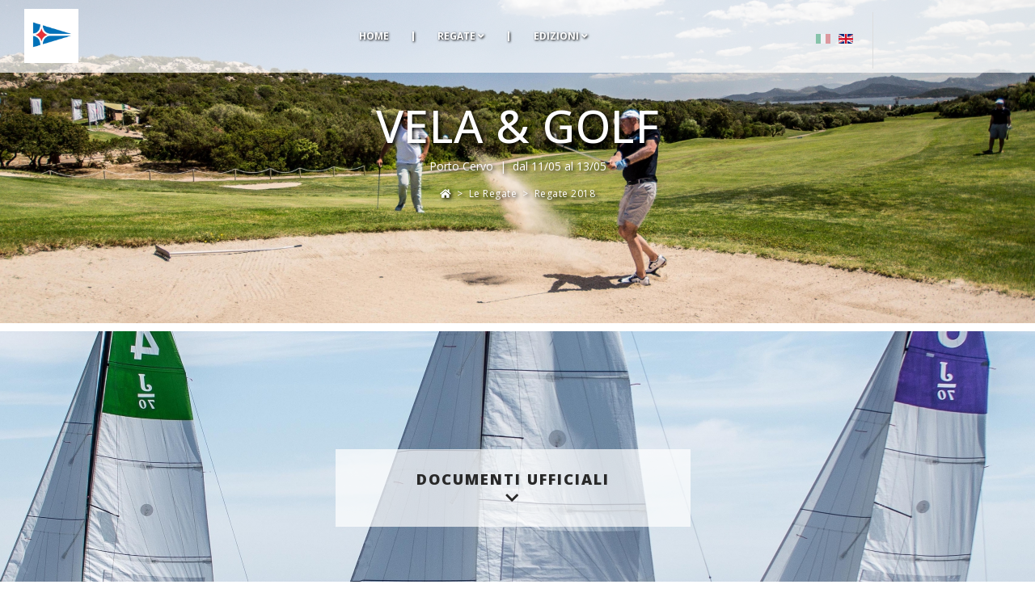

--- FILE ---
content_type: text/html; charset=UTF-8
request_url: https://www.yccs.it/regate-2018/vela__golf-258.html
body_size: 15288
content:
<!DOCTYPE html>
<html class="no-js" lang="ita">
<head>
	<meta name="viewport" content="width=device-width, initial-scale=1" />
<meta http-equiv="content-type" content="text/html; charset=utf-8" />

<base href="https://www.yccs.it/" />

<meta name="author" content="Creative Web Studio" />
<meta name="description" content="Vela & Golf - 2018 - Porto Cervo">
<meta property="og:type" content="activity"/>
<meta property="og:url" content="https://www.yccs.it/regate-2018/vela__golf-258.html"/>

<meta property="og:image" content="https://www.yccs.it/public/web/images/logo.png"/>

<meta property="og:title" content="Vela & Golf - 2018 - Porto Cervo"/>
<meta property="og:site_name" content="Yacht Club Costa Smeralda"/>
<meta property="fb:admins" content="100001847343677"/>
<meta property="og:description" content=""/>


<meta name="twitter:card" content="summary_large_image">
<meta name="twitter:image" content="https://www.yccs.it/public/web/images/logo.png">
<meta name="twitter:title" content="Vela & Golf - 2018 - Porto Cervo">
<meta name="twitter:description" content="">
<link rel="icon" type="image/png" href="images/favicon.png">   
<meta http-equiv="X-UA-Compatible" content="IE=edge">
<meta name="csrf-token" content="VsjXzD2oXbjnvs3Nvo4r31Lf5QkmpG6pfbV2LVrN">
<!-- Document title -->
<title>Vela & Golf - 2018 - Porto Cervo </title>
<!-- Stylesheets & Fonts -->
<link href="https://www.yccs.it/web/css/plugins.css" rel="stylesheet">
<link href="https://www.yccs.it/web/css/style.css" rel="stylesheet">
<link href="https://www.yccs.it/web/css/custom.css" rel="stylesheet">
	<link href="https://www.yccs.it/web/css/regate.css" rel="stylesheet">

<link rel="preconnect" href="https://fonts.googleapis.com">
<link rel="preconnect" href="https://fonts.gstatic.com" crossorigin>
<link href="https://fonts.googleapis.com/css2?family=Arizonia&family=Open+Sans:ital,wght@0,300;0,400;0,500;0,600;0,700;0,800;1,300;1,400;1,500;1,600;1,700;1,800&display=swap" rel="stylesheet">
<link href="https://fonts.googleapis.com/css2?family=Lato:ital,wght@0,100;0,300;0,400;0,700;0,900;1,100;1,300;1,400;1,700;1,900&display=swap" rel="stylesheet">


<style>
	body, h1, h1 a, h2, h2 a, h3, h3 a, h4, h4 a, h5, h5 a, h6, h6 a, p, p.lead {font-family:'Open Sans' !important}
	a{color:#222; transition: 0.3s;}
	a:hover{color:#00AEEF; transition: 0.3s;}
	
		
	
	@media  screen AND (max-width:1024px){
		#page-title{margin-top:0px; height:300px !important;}
	}
</style>

<link href="https://www.yccs.it/web/css/timeline.css" rel="stylesheet">

<script src="https://www.yccs.it/web/js/jquery.js"></script>

<link rel="stylesheet" type="text/css" href="https://www.yccs.it/web/flipbook/css/flipbook.style.css">
<link rel="stylesheet" type="text/css" href="https://www.yccs.it/web/flipbook/css/font-awesome.css">

<script src="https://www.yccs.it/web/flipbook/js/flipbook.min.js"></script>	<link rel="shortcut icon" href="resarea/img_up/regate/xs_burgee_only_200v1.jpg">
						<script src="https://www.google.com/recaptcha/api.js" async defer></script>
		
	<style>
		.inspiro-slider .slide .slide-captions h1{font-size:65px; line-height:60px}
		@media  screen AND (max-width:800px){
			.inspiro-slider .slide .slide-captions h1{font-size:8vw; line-height:7vw}
			.inspiro-slider .slide .slide-captions h2{font-size:5vw; line-height:4vw}
			.inspiro-slider .slide .slide-captions h3{font-size:4vw; line-height:3vw}
		}
	</style>
	
					<script type="text/javascript">
			var _iub = _iub || [];
			_iub.csConfiguration = {"consentOnContinuedBrowsing":false,"invalidateConsentWithoutLog":true,"siteId":2492859,"whitelabel":false,"cookiePolicyId":25678502,"lang":"it", "banner":{ "acceptButtonCaptionColor":"white","acceptButtonColor":"#00aeef","acceptButtonDisplay":true,"backgroundColor":"#808080","closeButtonRejects":true,"customizeButtonCaptionColor":"white","customizeButtonColor":"#212121","customizeButtonDisplay":true,"explicitWithdrawal":true,"position":"bottom","textColor":"white" }};
			</script>
			<script type="text/javascript" src="//cdn.iubenda.com/cs/iubenda_cs.js" charset="UTF-8" async></script>
				
		<!-- Global site tag (gtag.js) - Google Analytics -->
		<script async src="https://www.googletagmanager.com/gtag/js?id=UA-40605968-36"></script>
		<script async src="https://www.googletagmanager.com/gtag/js?id=UA-4499527-1"></script>
		<script>
		  window.dataLayer = window.dataLayer || [];
		  function gtag(){dataLayer.push(arguments);}
		  gtag('js', new Date());

		  gtag('config', 'UA-40605968-36');
		  gtag('config', 'UA-4499527-1');
		</script>
</head>

<body>
    <!-- Body Inner -->
    <div class="body-inner">
		<!-- Header -->				
					<style>
	#mainMenu nav > ul > li.mega-menu-item > .dropdown-menu{
		left:50%;
		transform: translate(-50%, 0);
	}
</style>


<!-- HEADER -->
<header  style="position:fixed; top:0; left:0; width:100%; height:90px; padding:0; border:0; margin:0; background:rgba(255,255,255,0.7); z-index:100">	
	<div class="container-fluid" style="position:relative; width:100%; height:90px;">
				<div style="position:absolute; top:8px; left:30px; height:100%;" id="logoRegate">
			<img src="resarea/img_up/regate/burgee_only_200v1.jpg" alt="" style="height:67px; margin-top:3px; border:solid 1px #fff"/>
		</div>			
		
		
		
		<!--NAVIGATION-->	
		<style>
			.disabled {
			   pointer-events: none;
			   cursor: default;
			}
		</style>			
		<div class="navbar-collapse main-menu-collapse navigation-wrap font-raleway" style="margin-top:0px; text-shadow:1px 1px 3px #000; " id="mainMenu">
			<div class="container" >
				<nav id="" class="main-menu mega-menu">
					<ul class="main-menu nav nav-pills" style="width:325px;">
						<li class="dropdown">
							<span style="font-size: 12px; line-height: 90px; padding: 10px; text-transform: uppercase; color:#fff; cursor:pointer" id="bottHome" onclick="window.location='home.html'"><b>Home</b> </span>							
						</li>
						
						<li class="dropdown" id="separatore" style="margin-top:32px">
							<a style="color:#fff"><b>|</b></a>
						</li>
						
						<li class="dropdown">
							<span style="font-size: 12px; line-height: 90px; padding: 10px; text-transform: uppercase; color:#fff; cursor:pointer" id="bottRegate"><b>Regate</b> <i class="fa fa-angle-down solo_mob" aria-hidden="true"></i> </span>							
						</li>
						
						<li class="dropdown" id="separatore" style="margin-top:32px">
							<a style="color:#fff"><b>|</b></a>
						</li>
						
						<li class="dropdown mega-menu-item"> 
							<span style="cursor:default; font-size: 12px; line-height: 90px; padding: 10px; text-transform: uppercase; color:#fff"><b>Edizioni</b> <i class="fa fa-angle-down solo_mob" aria-hidden="true"></i> </span>
							<ul class="dropdown-menu" style="margin-top:-7px; background:rgba(82,82,82,0.9); border-top:none;border-left:none;border-right:none; border-radius:0;">
								<li class="mega-menu-content">
									<div class="row" style="padding:0 20px;">
																															<div style="float:left; width:25%; text-align:center;">
												<a href="regate-2026/vela__golf-3349.html" style="color:#fff;">
																											2026																									</a>
											</div>
																					<div style="float:left; width:25%; text-align:center;">
												<a href="regate-2025/vela__golf-3328.html" style="color:#fff;">
																											2025																									</a>
											</div>
																					<div style="float:left; width:25%; text-align:center;">
												<a href="regate-2024/vela__golf-3320.html" style="color:#fff;">
																											2024																									</a>
											</div>
																					<div style="float:left; width:25%; text-align:center;">
												<a href="regate-2023/vela__golf-3306.html" style="color:#fff;">
																											2023																									</a>
											</div>
																					<div style="float:left; width:25%; text-align:center;">
												<a href="regate-2022/vela__golf-322.html" style="color:#fff;">
																											2022																									</a>
											</div>
																					<div style="float:left; width:25%; text-align:center;">
												<a href="regate-2021/vela__golf-313.html" style="color:#fff;">
																											2021																									</a>
											</div>
																					<div style="float:left; width:25%; text-align:center;">
												<a href="regate-2019/vela__golf-276.html" style="color:#fff;">
																											2019																									</a>
											</div>
																					<div style="float:left; width:25%; text-align:center;">
												<a href="regate-2018/vela__golf-258.html" style="color:#fff;">
													<strong>														2018													</strong>												</a>
											</div>
																					<div style="float:left; width:25%; text-align:center;">
												<a href="regate-2017/vela__golf-236.html" style="color:#fff;">
																											2017																									</a>
											</div>
																					<div style="float:left; width:25%; text-align:center;">
												<a href="regate-2016/vela__golf-218.html" style="color:#fff;">
																											2016																									</a>
											</div>
																					<div style="float:left; width:25%; text-align:center;">
												<a href="regate-2015/vela__golf-4.html" style="color:#fff;">
																											2015																									</a>
											</div>
																					<div style="float:left; width:25%; text-align:center;">
												<a href="regate-2014/vela__golf-20.html" style="color:#fff;">
																											2014																									</a>
											</div>
																					<div style="float:left; width:25%; text-align:center;">
												<a href="regate-2013/vela__golf-33.html" style="color:#fff;">
																											2013																									</a>
											</div>
																					<div style="float:left; width:25%; text-align:center;">
												<a href="regate-2012/vela__golf-44.html" style="color:#fff;">
																											2012																									</a>
											</div>
																					<div style="float:left; width:25%; text-align:center;">
												<a href="regate-2011/vela__golf-56.html" style="color:#fff;">
																											2011																									</a>
											</div>
																					<div style="float:left; width:25%; text-align:center;">
												<a href="regate-2010/vela__golf-69.html" style="color:#fff;">
																											2010																									</a>
											</div>
																					<div style="float:left; width:25%; text-align:center;">
												<a href="regate-2009/vela__golf-80.html" style="color:#fff;">
																											2009																									</a>
											</div>
																					<div style="float:left; width:25%; text-align:center;">
												<a href="regate-2008/vela__golf-92.html" style="color:#fff;">
																											2008																									</a>
											</div>
																					<div style="float:left; width:25%; text-align:center;">
												<a href="regate-2006/vela__golf-113.html" style="color:#fff;">
																											2006																									</a>
											</div>
																					<div style="float:left; width:25%; text-align:center;">
												<a href="regate-2005/vela__golf-122.html" style="color:#fff;">
																											2005																									</a>
											</div>
																														
									</div>
								</li>
							</ul>
						</li>							
					</ul>
				</nav>
			</div>
		</div>
		<!--END: NAVIGATION-->
		<style>
			#clock{display:block}
			#clockMob{display:none}
			#lingue{right:225px;}
			@media  screen AND (max-width:1024px){
				#clock{display:none}
				#clockMob{display:block}
				#lingue{right:190px;}				
			}
		</style>
		<div id="clock" style="position:absolute; width:230px; height:90px; top:5px; right:0px;">			
			<div style="float:left; height:90px; width:20px; margin-left:10px">
				<div style="margin:10px 0; height:70px; border-right:solid 1px #ddd"></div>
			</div>
			<div style="float:left; height:90px;margin-left:10px">
									<iframe src="https://static.rolex.com/clocks/2022/YCCS_desk_it_HTML_180x80/rolex.html" style="width:180px;height:80px;border:0;margin:0;padding:0;overflow:hidden;scroll:none" SCROLLING=NO frameborder="NO"></iframe>
							</div>
			<div style="clear:both"></div>
		</div>
		
		<div id="clockMob" style="position:absolute; width:220px; height:90px; top:0px; right:-80px;">			
			<div style="float:left; height:90px; width:20px; ">
				<div style="margin:10px 0; height:70px; border-left:solid 1px #ddd"></div>
			</div>
			<div style="float:left; height:90px; margin-top:13px">
									<iframe src="https://static.rolex.com/clocks/2022/YCCS_mobile_it_HTML_65x65/rolex.html" style="width:65px;height:65px;border:0;margin:0;padding:0;overflow:hidden;scroll:none" SCROLLING=NO frameborder="NO"></iframe>
							</div>
			<div style="clear:both"></div>
		</div>
		<style>
			#bottHomeMob2{display:none;}
			#bottHomeMob{display:none;}
			#lingue{margin-top:25px;}
			@media  screen AND (max-width:1024px){
				#bottHomeMob{display:block;}
			}
			@media  screen AND (max-width:389px){
				#bottHomeMob{display:none;}
				#bottHomeMob2{display:block;}
				#lingue{margin-top:40px;}
			}
		</style>
		<div style="position:absolute; width:110px; ;" id="lingue">
			<div style="position:absolute; width:46px; top:-30px; right:0; height:20px;" id="bottHomeMob2">
				<span style="font-size: 15px; text-transform: uppercase; color:#fff; cursor:pointer; text-shadow:1px 1px 3px #000;" id="bottHome" onclick="window.location='home.html'"><b>Home</b> </span>	
				<div style="position:absolute; width:100%; height:2px; background:#fff;  box-shadow:1px 1px 3px #000; bottom:-5px;"></div>
			</div>
			<div style="padding:0; margin:0; border:0; float:right">
									<a href="https://www.yccs.it/en/regattas-2018/vela__golf-258.html" title="Yacht Club Costa Smeralda - English Version" style="padding:0; margin:0; border:0; padding-top:8px;"><img src="web/images/en.gif"></a>
							</div>
			<div style="padding:0; margin:0; border:0; float:right; margin-right:5px;">
									<a href="" style="pointer-events: none; cursor: default;filter: alpha(opacity=40); opacity: 0.4;padding:0; margin:0; border:0; margin-right:5px; padding-top:8px;"><img src="web/images/it.gif"></a>
							</div>
			<div style="padding:0; margin:0; border:0; float:right; margin-right:10px; text-shadow:1px 1px 3px #000;" id="bottHomeMob">
				<span style="font-size: 12px; text-transform: uppercase; color:#fff; cursor:pointer" id="bottHome" onclick="window.location='home.html'"><b>Home</b> </span>	
				&nbsp;<a style="color:#fff"><b>|</b></a>
			</div>
		</div>
		<div style="position:absolute; top:30px; right:20px; text-shadow:1px 1px 2px #000; cursor:pointer; color:#fff" class="solo_mob"  id="menuMobBott">
			<i class="fa fa-bars fa-2x" aria-hidden="true"></i>
		</div>			
	</div>	
</header>
<!-- END: HEADER -->

<style>
	#sep{display:none}
	@media  screen and (max-width: 991px) {
		#sep{display:block}
	}
</style>

<div style="width:100%; height:90px;" id="sep"></div>
<div style="position:fixed; height:100%; top:75px; right:-100%; z-index:100000; width:100%; overflow-y: scroll; border-bottom:solid 1px #fff;border-top:solid 3px #fff; background:rgba(82,82,82,0.9); display:none;" class="solo_mob" id="menuMob">
	<div id="menuPanel">
		<div style="float:left; width:50%; height:30px; background:#fff; color:#282828" id="linkRegate">
			<div style="padding:2px 20px; text-align:right; cursor:pointer;">
				REGATE
			</div>
		</div>
		<div style="float:right; width:50%; height:30px; background:none; color:#fff" id="linkEdizioni">
			<div style="padding:2px 20px; text-align:left; cursor:pointer;">
				EDIZIONI
			</div>
		</div>
	</div>
	<div id="bottPanel" style="text-shadow:1px 1px 2px #000">
		<div style="float:right; margin-right:10px; color:#fff; cursor:pointer" onclick="regateList();">
			<i class="fa fa-times fa-2x" aria-hidden="true"></i>
		</div>
	</div>
	<div style="clear:both"></div>
	
	<div style="width:100%; margin-top:15px;" id="boxLinkRegate">
		<div style="width:100px; border:solid 1px #fff; margin:0 auto;  color:#fff; text-align:center; position:relative;">
			<div style="padding:8px 20px;">
				<span id="annoRegate">2018</span>&nbsp;&nbsp;<i class="fa fa-chevron-down" aria-hidden="true"></i>
			</div>
			<div style="position:absolute; width:100%; height:100%; top:0; left:0;">
				<select style="width:100%; height:100%; opacity:0;" onchange="vediListaRegate(this.value,'258')">
																<option >2026</option>
											<option >2025</option>
											<option >2024</option>
											<option >2023</option>
											<option >2022</option>
											<option >2021</option>
											<option >2020</option>
											<option >2019</option>
											<option selected="selected">2018</option>
											<option >2017</option>
											<option >2016</option>
											<option >2015</option>
											<option >2014</option>
											<option >2013</option>
											<option >2012</option>
											<option >2011</option>
											<option >2010</option>
											<option >2009</option>
											<option >2008</option>
											<option >2007</option>
											<option >2006</option>
											<option >2005</option>
											<option >2004</option>
											<option >2003</option>
											<option >2002</option>
											<option >2001</option>
											<option >2000</option>
											<option >1999</option>
											<option >1998</option>
											<option >1997</option>
											<option >1996</option>
									</select>
			</div>
		</div>
		<div style="margin-top:15px;" id="regateList">
			
		</div>
		<script>
			function vediListaRegate(anno,id_dett){
				$("#annoRegate").html(anno);
				$.ajax({
					url: 'ajaxRegateList',
					type: 'get',
					data: {'anno': anno, 'id_dett': id_dett, 'lingua': 'ita'},
					success: function(result) {
						$('#regateList').html(result);
					}
				})
			}
			vediListaRegate('2018','258');
		</script>
	</div>
	
	<div style="width:100%; display:none; color:#fff; margin-top:15px;" id="boxLinkEdizioni">
		<div style="width:270px; margin:0 auto;">
						
							<div style="float:left; width:25%; text-align:center;">
					<a style="color:#fff"href="regate-2026/vela__golf-3349.html">
						<div style="padding:7px; width:60px; margin-bottom:9px; border:solid 1px #fff; ">
							<strong>
							2026
							</strong>
						</div>
					</a>
				</div>
							<div style="float:left; width:25%; text-align:center;">
					<a style="color:#fff"href="regate-2025/vela__golf-3328.html">
						<div style="padding:7px; width:60px; margin-bottom:9px; border:solid 1px #fff; ">
							<strong>
							2025
							</strong>
						</div>
					</a>
				</div>
							<div style="float:left; width:25%; text-align:center;">
					<a style="color:#fff"href="regate-2024/vela__golf-3320.html">
						<div style="padding:7px; width:60px; margin-bottom:9px; border:solid 1px #fff; ">
							<strong>
							2024
							</strong>
						</div>
					</a>
				</div>
							<div style="float:left; width:25%; text-align:center;">
					<a style="color:#fff"href="regate-2023/vela__golf-3306.html">
						<div style="padding:7px; width:60px; margin-bottom:9px; border:solid 1px #fff; ">
							<strong>
							2023
							</strong>
						</div>
					</a>
				</div>
							<div style="float:left; width:25%; text-align:center;">
					<a style="color:#fff"href="regate-2022/vela__golf-322.html">
						<div style="padding:7px; width:60px; margin-bottom:9px; border:solid 1px #fff; ">
							<strong>
							2022
							</strong>
						</div>
					</a>
				</div>
							<div style="float:left; width:25%; text-align:center;">
					<a style="color:#fff"href="regate-2021/vela__golf-313.html">
						<div style="padding:7px; width:60px; margin-bottom:9px; border:solid 1px #fff; ">
							<strong>
							2021
							</strong>
						</div>
					</a>
				</div>
							<div style="float:left; width:25%; text-align:center;">
					<a style="color:#fff"href="regate-2019/vela__golf-276.html">
						<div style="padding:7px; width:60px; margin-bottom:9px; border:solid 1px #fff; ">
							<strong>
							2019
							</strong>
						</div>
					</a>
				</div>
							<div style="float:left; width:25%; text-align:center;">
					<a style="color:#fff"href="regate-2018/vela__golf-258.html">
						<div style="padding:7px; width:60px; margin-bottom:9px; border:solid 1px #fff; background:#fff; color:#282828">
							<strong>
							2018
							</strong>
						</div>
					</a>
				</div>
							<div style="float:left; width:25%; text-align:center;">
					<a style="color:#fff"href="regate-2017/vela__golf-236.html">
						<div style="padding:7px; width:60px; margin-bottom:9px; border:solid 1px #fff; ">
							<strong>
							2017
							</strong>
						</div>
					</a>
				</div>
							<div style="float:left; width:25%; text-align:center;">
					<a style="color:#fff"href="regate-2016/vela__golf-218.html">
						<div style="padding:7px; width:60px; margin-bottom:9px; border:solid 1px #fff; ">
							<strong>
							2016
							</strong>
						</div>
					</a>
				</div>
							<div style="float:left; width:25%; text-align:center;">
					<a style="color:#fff"href="regate-2015/vela__golf-4.html">
						<div style="padding:7px; width:60px; margin-bottom:9px; border:solid 1px #fff; ">
							<strong>
							2015
							</strong>
						</div>
					</a>
				</div>
							<div style="float:left; width:25%; text-align:center;">
					<a style="color:#fff"href="regate-2014/vela__golf-20.html">
						<div style="padding:7px; width:60px; margin-bottom:9px; border:solid 1px #fff; ">
							<strong>
							2014
							</strong>
						</div>
					</a>
				</div>
							<div style="float:left; width:25%; text-align:center;">
					<a style="color:#fff"href="regate-2013/audi_vela__golf-33.html">
						<div style="padding:7px; width:60px; margin-bottom:9px; border:solid 1px #fff; ">
							<strong>
							2013
							</strong>
						</div>
					</a>
				</div>
							<div style="float:left; width:25%; text-align:center;">
					<a style="color:#fff"href="regate-2012/audi_vela__golf-44.html">
						<div style="padding:7px; width:60px; margin-bottom:9px; border:solid 1px #fff; ">
							<strong>
							2012
							</strong>
						</div>
					</a>
				</div>
							<div style="float:left; width:25%; text-align:center;">
					<a style="color:#fff"href="regate-2011/vela__golf-56.html">
						<div style="padding:7px; width:60px; margin-bottom:9px; border:solid 1px #fff; ">
							<strong>
							2011
							</strong>
						</div>
					</a>
				</div>
							<div style="float:left; width:25%; text-align:center;">
					<a style="color:#fff"href="regate-2010/vela__golf-69.html">
						<div style="padding:7px; width:60px; margin-bottom:9px; border:solid 1px #fff; ">
							<strong>
							2010
							</strong>
						</div>
					</a>
				</div>
							<div style="float:left; width:25%; text-align:center;">
					<a style="color:#fff"href="regate-2009/vela__golf-80.html">
						<div style="padding:7px; width:60px; margin-bottom:9px; border:solid 1px #fff; ">
							<strong>
							2009
							</strong>
						</div>
					</a>
				</div>
							<div style="float:left; width:25%; text-align:center;">
					<a style="color:#fff"href="regate-2008/audi_vela__golf-92.html">
						<div style="padding:7px; width:60px; margin-bottom:9px; border:solid 1px #fff; ">
							<strong>
							2008
							</strong>
						</div>
					</a>
				</div>
							<div style="float:left; width:25%; text-align:center;">
					<a style="color:#fff"href="regate-2006/trofeo_vela__golf-113.html">
						<div style="padding:7px; width:60px; margin-bottom:9px; border:solid 1px #fff; ">
							<strong>
							2006
							</strong>
						</div>
					</a>
				</div>
							<div style="float:left; width:25%; text-align:center;">
					<a style="color:#fff"href="regate-2005/vela__golf-122.html">
						<div style="padding:7px; width:60px; margin-bottom:9px; border:solid 1px #fff; ">
							<strong>
							2005
							</strong>
						</div>
					</a>
				</div>
						
			<div style="clear:both"></div>
		</div>
	</div>
	<div style="clear:both; height:50px"></div>
</div>

<script>
	var menuMobAperto=0;
	$("#menuMobBott").click(function(){
		$("#menuMob").css({"width":"100%"});
		$("#menuPanel").css({"display":"block"});
		$("#bottPanel").css({"display":"none"});
		if (menuMobAperto==0){
			$("#menuMob").css({"display":"block"});
			$("#menuMob").animate({"right":"0px"});
			menuMobAperto=1; 
			document.getElementById("menuMobBott").innerHTML='<i class="fa fa-times fa-2x" aria-hidden="true"></i>';
		}else{
			menuMobAperto=0;
			$("#menuMob").animate({"right":"-100%"});
			document.getElementById("menuMobBott").innerHTML='<i class="fa fa-bars fa-2x" aria-hidden="true"></i>';
		}
	});
	
	
	$("#bottRegate").click(function(){
		$("#menuMob").css({"width":"51%"});
		$("#menuPanel").css({"display":"none"});
		$("#bottPanel").css({"display":"block"});
		regateList();
	});
	function regateList(){
		if (menuMobAperto==0){
			$("#menuMob").css({"display":"block"});
			$("#menuMob").animate({"right":"0px"});
			menuMobAperto=1; 
			document.getElementById("menuMobBott").innerHTML='<i class="fa fa-times fa-2x" aria-hidden="true"></i>';
		}else{
			menuMobAperto=0;
			$("#menuMob").animate({"right":"-51%"});
			document.getElementById("menuMobBott").innerHTML='<i class="fa fa-bars fa-2x" aria-hidden="true"></i>';
		}
	}
	
	$("#linkRegate").click(function(){
		$("#linkRegate").css({"background":"#fff","color":"#282828"});
		$("#linkEdizioni").css({"background":"none","color":"#fff"});
		$("#boxLinkRegate").css({"display":"block"});
		$("#boxLinkEdizioni").css({"display":"none"});
	});
	$("#linkEdizioni").click(function(){
		$("#linkRegate").css({"background":"#525252","color":"#fff"});
		$("#linkEdizioni").css({"background":"#fff","color":"#282828"});
		$("#boxLinkRegate").css({"display":"none"});
		$("#boxLinkEdizioni").css({"display":"block"});
	});
	function vediAnno(anno){
		$("#boxLinkRegate").css({"display":"none"});
		$string='<b>Regate '+anno+':</b><br/>';
		$string+='<div style="float:right; font-size:0.5em; margin-top:2px; width:10px;"><i class="fa fa-circle" aria-hidden="true"></i></div><div style="float:right; width:90%;"><a style="color:#fff;">Regata della Accademia Navale</a></div><div style="clear:both"></div>';
		$string+='<div style="float:right; font-size:0.5em; margin-top:2px; width:10px;"><i class="fa fa-circle" aria-hidden="true"></i></div><div style="float:right; width:90%;"><a style="color:#fff;">Vela & Golf</a></div><div style="clear:both"></div>';
		$string+='<div style="float:right; font-size:0.5em; margin-top:2px; width:10px;"><i class="fa fa-circle" aria-hidden="true"></i></div><div style="float:right; width:90%;"><a style="color:#fff;">Trofeo Challenge Alessandro Boeris Clemen</a></div><div style="clear:both"></div>';
		$string+='<div style="float:right; font-size:0.5em; margin-top:2px; width:10px;"><i class="fa fa-circle" aria-hidden="true"></i></div><div style="float:right; width:90%;"><a style="color:#fff;">Audi Sailing Champions League - Porto Cervo</a></div><div style="clear:both"></div>';
		$("#boxLinkRegateLista").html($string);
		$("#boxLinkRegateContainer").fadeIn();
	}

	function tornaIndietro(){
		$("#boxLinkRegate").fadeIn();
		$("#boxLinkRegateContainer").css({"display":"none"});
	}	
	function cambiaAnno(anno){
		document.getElementById('annoRegate').innerHTML=anno;
	}
</script>
				<!-- end: Header -->    

			
		
	
	<style>
		.titoliBox{
			//font-family: 'Tinos', serif; 
			color:#10205c; 
			font-size:1.3em; 
			letter-spacing: 2px;
			font-weight:900;
			text-transform: uppercase;
			padding:25px 100px;
		}
		
		.titoliBox2{
			//font-family: 'Tinos', serif; 
			color:#10205c; 
			font-size:1.1em; 
			letter-spacing: 2px;
			font-weight:900;
			text-align:center;
			text-transform: uppercase;
		}
		
		.testiSec{
			//font-family: 'Raleway', sans-serif;
			color:#fff; 
			font-size:1em; 
			text-align:center;
		}
		
		.owl-carousel .owl-controls .owl-nav .owl-next,
		.owl-carousel .owl-controls .owl-nav .owl-prev {
			background: none;
		}
		
		@media (max-width: 400px) {
			.titoliBox{
				padding:10px 20px;
				line-height:20px;
			}
		}
	</style>
	
	<div style="position:relative; width:100%;">		
		<!-- TESTATA -->
<div style="position:relative; ">
					<picture>
			<source srcset="https://www.yccs.it/resarea/img_up/regate/400_YCCS__ASP3928_600b.jpg" media="(max-width: 400px)" />
			<source srcset="https://www.yccs.it/resarea/img_up/regate/800_YCCS__ASP3928_600b.jpg" media="(max-width: 800px)" />
			<source srcset="https://www.yccs.it/resarea/img_up/regate/1200_YCCS__ASP3928_600b.jpg" media="(max-width: 1200px)" />
			<img src="https://www.yccs.it/resarea/img_up/regate/YCCS__ASP3928_600b.jpg" style="width:100%;" alt="Vela & Golf - Porto Cervo 2018"/>
		</picture>
		
	<div style="position:absolute; width:80%; top:2vw; left:10%; margin:0 auto; text-align:center; color:#fff;" id="regattaTitle">
		<h1 style="margin:0; padding:0; border:0; color:#fff; line-height:50px;  font-size:4em; line-height:1em; text-shadow:2px 2px 5px #000">VELA & GOLF</h1>
		<div style="margin-top:10px;text-shadow:2px 2px 5px #000" id="regattaSubTitle">
			Porto Cervo			&nbsp;|&nbsp;
							dal 11/05  al 13/05 
					</div>
		
		<div class="breadcrumb" style=" width:100%; text-align:center !important; text-shadow:2px 2px 5px #000">
			<a href="home.html" style="color:#fff"><i class="fa fa-home"></i></a>
			&nbsp;>&nbsp;
			<a href="regate-2026.html" style="color:#fff">Le Regate</a>
			&nbsp;>&nbsp;
			<a href="regate-2018.html" style="color:#fff">Regate 2018</a>
		</div>
	</div>
	<script>
		var h = $("#regattaTitle").height();
		$("#regattaTitle").css({"top":"50%", "margin-top":"-"+(h/2)+"px"})
	</script>
</div>
<!-- FINE TESTATA -->		
				
		<!-- LOGHI -->
<div style="width:100%; text-align:center;">
				<div style="width:100%; height:10px;"></div>
	</div>
<!-- FINE LOGHI -->				<!-- DOCUMENTI UFFICIALI -->
<div  id="documents"></div>
<style>
	#sezDocumenti{
		background:url(resarea/img_up/regate/YCCS__ASP4241h.jpg) center;
		background-size:cover;
		height:500px;
	}
	@media (max-width: 1920px) {
		#sezDocumenti{
			background:url(resarea/img_up/regate/YCCS__ASP4241h.jpg) center;		
			background-size:initial;
			height:388px;
		}
	}
			@media (max-width: 1200px) {
			#sezDocumenti{
				background:url(resarea/img_up/regate/1200_YCCS__ASP4241h.jpg) center;		
			}
		}
		@media (max-width: 800px) {
			#sezDocumenti{
				background:url(resarea/img_up/regate/800_YCCS__ASP4241h.jpg) center;		
			}
		}
		@media (max-width: 400px) {
			#sezDocumenti{
				background:url(resarea/img_up/regate/400_YCCS__ASP4241h.jpg) center;		
			}
		}
		@media (max-width: 400px) {
		#sezDocumenti{
			height:200px;
		}
	}
</style>
<div style="position:relative; width:100%; " class="bgBox" id="sezDocumenti">
	<div style="position:absolute; width:100%; height:100%; top:0: left:0px; background:rgba(82,82,82,0.8); display:none" id="mask_documenti"></div>
	
		<div style="position:absolute; cursor:pointer;" id="boxDocumenti" onclick="vedi('documenti');">
			<div style="background:rgba(255,255,255,0.7); text-align:center; color:#282828" class="titoliBox">
			DOCUMENTI UFFICIALI<br/>
			<i class="fa fa-chevron-down" aria-hidden="true"></i>		</div>
	</div>
		
	<script>
		var h = $("#boxDocumenti").height();
		var w = $("#boxDocumenti").width();
		$("#boxDocumenti").css({"top":"50%", "margin-top":"-"+(h/2)+"px"});
		$("#boxDocumenti").css({"left":"50%", "margin-left":"-"+(w/2)+"px"});
	</script>
</div>
<div style="padding:0px 0px; background:#000; display:none;" id="link_documenti">
		
		
																																																																												<div style="width:100%; min-height:50px; background:rgba(82,82,82,1)">
					<div style="padding-top:14px; text-align:center; color:#fff">
												<a href="resarea/files/regate/doc/OrarioPartenzaOra4g.pdf" target="_blank" style="color:#fff">
							GOLF | Orari Partenza						</a>	
					</div>
				</div>
																																																																																<div style="width:100%; min-height:50px; background:rgba(82,82,82,0.9)">
					<div style="padding-top:14px; text-align:center; color:#fff">
												<a href="resarea/files/regate/doc/V&G_2018_IdR-BdR5.pdf" target="_blank" style="color:#fff">
							Istruzioni e Bando di Regata 						</a>	
					</div>
				</div>
																																																																																<div style="width:100%; min-height:50px; background:rgba(82,82,82,1)">
					<div style="padding-top:14px; text-align:center; color:#fff">
												<a href="resarea/files/regate/doc/Entry_Form_vela__golfm.pdf" target="_blank" style="color:#fff">
							Modulo di Iscrizione						</a>	
					</div>
				</div>
					</div>
<!-- FINE DOCUMENTI UFFICIALI -->		
		<div style="width:100%; min-height:180px; padding:0; margin:0;">
	<div id="boxInfo" class="row" style="width:100%; margin:0;">
		<div class="col-lg-3 col-md-3 col-sm-6 col-xs-12 titoliBox2" style="position:relative; margin:0; padding:0;">
			<div  id="programme" style="position:absolute; top:-100px;"></div>
				
			
											<div style="width:200px; margin:0 auto; padding:10px 0px; color:rgba(40,40,40,0.5);" id="programmaBott">
					PROGRAMMA<br/><i class="fa fa-chevron-down" aria-hidden="true"></i>
				</div>
						
		</div>
		
			
		
		<div class="col-lg-3 col-md-3 col-sm-6 col-xs-12 titoliBox2" style="position:relative; ">
			<div  id="entry_list" style="position:absolute; top:-100px;"></div>
											
														<a href="resarea/files/regate/iscritti/Vela_&_Golf_-_Entry_List_2018ak.pdf" target="_blank" style="color:#282828">										
						<div style="width:200px; margin:0 auto;  padding:10px 0px;" id="iscrittiBott">ISCRITTI<br/><i class="fa fa-chevron-down" aria-hidden="true"></i></div>
					</a>	
									</div>
		
		<div class="col-lg-3 col-md-3 col-sm-6 col-xs-12 titoliBox2" style="position:relative;">
			<div  id="palmares" style="position:absolute; top:-100px;"></div>
									
											<div style="width:200px; margin:0 auto; padding:10px 0px; color:rgba(40,40,40,0.5);" id="programmaBott">
					ALBO D'ORO<br/><i class="fa fa-chevron-down" aria-hidden="true"></i>
				</div>
					</div>
		
				<div class="col-lg-3 col-md-3 col-sm-6 col-xs-12 titoliBox2" style="position:relative; color:rgba(40,40,40,0.5);">
			<div  id="crew_board" style="position:absolute; top:-100px;"></div>
			<div style="width:200px; margin:0 auto;  padding:10px 0px;" id="crewBoatBott">CREW/BOAT BOARD<br/><i class="fa fa-chevron-down" aria-hidden="true"></i></div>
		</div>
		<div style="clear:both"></div>
	</div>	
	<script>
		var h = $("#boxInfo").height();
		$("#boxInfo").css({"padding-top":(90-(h/2))+"px"});
		
		var sel="";
		function vediDati(sez){
			$("#programma").css({"display":"none"});
			$("#programmaBott").css({"background":"#fff","color":"rgba(282828,0.5)"});
			$("#iscritti").css({"display":"none"});
			$("#iscrittiBott").css({"background":"#fff","color":"#282828"});
			$("#albo").css({"display":"none"});
			$("#alboBott").css({"background":"#fff","color":"rgba(40,40,40,0.5);"});
			$("#crewBoat").css({"display":"none"});
			$("#crewBoatBott").css({"background":"#fff","color":"rgba(40,40,40,0.5)"});
			if (sel=="" || sel==sez) $("#boxDati").slideToggle();
			if (sel!=sez){
				$("#"+sez+"Bott").css({"background":"#525252","color":"#fff"});
				$("#"+sez).fadeIn();
				sel = sez;
			}else sel="";
		}
	</script>
</div>
<div style="display:none" id="boxDati">
	
		
	<div style="padding:0px 0px; background:#000; display:none;" id="iscritti">
		
			
</div>	
	<style>
	.hvr-fade {
		display: inline-block;
		cursor:pointer;
		vertical-align: middle;
		-webkit-transform: perspective(1px) translateZ(0);
		transform: perspective(1px) translateZ(0);
		box-shadow: 0 0 1px rgba(0, 0, 0, 0);
		overflow: hidden;
		-webkit-transition-duration: 0.3s;
		transition-duration: 0.3s;
		-webkit-transition-property: color, background-color;
		transition-property: color, background-color;
	}
	.hvr-fade:hover, .hvr-fade:focus, .hvr-fade:active {
		background-color: #979797;
		color: white;
	}
	
	.crew-ask{text-align:center;}
	.crew-left{float:left; width:75%}
	.crew-right{float:right; width:25%}
	
	@media (max-width: 600px) {
		.crew-ask{text-align:left;}
		.crew-left{width:100%}
		.crew-right{width:100%}
	}
</style>
<script>
	function vediAsk(id_ask){
		$('#crewBoardAsk').fadeIn();
		$.ajax({
			url: "ajaxRichiestaContatti", 
			type: "GET",
			data: {id_dett : id_ask, lingua : 'ita', ind : 'https://www.yccs.it/regate-2018/vela__golf-258.html'}, 
			success: function(result){
			$("#crewBoardAskBox").html(result);
		}});
	}
	function nascondiAsk(){
		$("#crewBoardAskBox").html("");
		$('#crewBoardAsk').hide();
	}
</script>
<div style="width:100%; display:none; border-top:solid 1px #525252; margin-bottom:20px;" id="crewBoat">
	<div id="crewBoatList">
		<div style="text-align:center; width:100%; border-bottom:solid 1px #dddddd; padding-bottom:15px; margin-bottom:15px; margin-top:20px;">			
			<div style="width:300px; margin:0 auto; background:#8c8c8c; color:#ffffff; text-align:center; padding:5px 0px; font-weight:bold; border-radius:4px; font-size:0.9em; cursor:pointer;" onclick="vediBoardRequest();">
									Aggiungi il tuo nome alla Crew/Boat Board
							</div>			
		</div>
		<div class="row">
			<div class="col-md-6" style="padding:0 10px 0 20px; margin:0;">							
				<div data-lightbox-type="gallery" class="row col-no-margin list-group">
					<span class="list-group-item active" style="font-size:0.9em; background:#525252; border:none;"> EQUIPAGGIO IN CERCA DI UNA BARCA </span>
														
				</div>
			</div>
			
			<div class="col-md-6" style="padding:0 20px 0 10px; margin:0;">							
				<div data-lightbox-type="gallery" class="row col-no-margin list-group">
					<span class="list-group-item active" style="font-size:0.9em; background:#525252; border:none;"> BARCHE IN CERCA DI EQUIPAGGIO </span>
														
				</div>
			</div>
			<div style="clear:both"></div>
		</div>
	</div>
	<style>
		#boxAsk{overflow: scroll; background:#fff; position:fixed; width:60%; height:90%; top:5%; margin-top:0px;left:20%;}
		@media (max-width: 840px) {
			#boxAsk{width:90%; height:90%; top:5%; margin-top:0px;left:5%; margin-left:0px;}
		}
	</style>
	<div style="width:100%; height:100%; background:rgba(0,0,0,0.8); position:absolute; top:0; left:0; z-index:100000; display:none;" id="crewBoardAsk">
		<div style=" " id="boxAsk">
			<div style="position:relative; width:100%; height:100%; background:#fff;" id="crewBoardAskBox">
			</div>
			<div style="position:absolute; width:30px; height:30px; background:#fff; text-align:Center; top:5px; right:5px; border-radius:15px; cursor:pointer; z-index:1000001;" onclick="nascondiAsk();">
				<div style="margin-top:3px;"><i class="fa fa-times" aria-hidden="true" style="font-size:1.5em"></i></div>
			</div>
		</div>
	</div>
	
	<div id="boardRequest" style="display:none;">
		<section class="content">
			<div class="container" style=" margin-top:-60px;">
					<style>
						.form-group label:not(.error){
							color:#111;
							font-weight:bold
						}
						label.upper{color:#111;font-weight:bold}
					</style>
					<div class="row">				
						<div class="titoliBox2" style="width:100%; text-align:center; margin-top:20px; margin-bottom:30px;">Crew / Boat Board Signup Sheet</div>
						<div class="row">
							<div class="col-md-10 col-md-offset-1">
								<form method="POST" action="https://www.yccs.it/regate-2018/vela__golf-258.html" accept-charset="UTF-8" class="form-gray-fields" name="sendRequest" autocomplete="off"><input name="_token" type="hidden" value="VsjXzD2oXbjnvs3Nvo4r31Lf5QkmpG6pfbV2LVrN">
									<input type="hidden" name="stato" value="inviato"/>
									<div class="row">
										<div class="col-md-6">
											<div class="form-group">
												<label class="upper" for="name">Nome</label>
												<input type="text" class="form-control required" name="nome" placeholder="Inserisci Nome" id="name3" aria-required="true">
											</div>
										</div>
										<div class="col-md-6">
											<div class="form-group">
												<label class="upper" for="email">Email</label>
												<input type="email" class="form-control required" name="email" placeholder="Inserisci Email" id="email3" aria-required="true">
											</div>
										</div>
									</div>
									<div class="row">
										<div class="col-md-6">
											<div class="form-group">
												<label class="upper" for="phone">Telefono</label>
												<input type="text" class="form-control required" name="telefono" placeholder="Inserisci Telefono" id="phone3" aria-required="true">
											</div>
										</div>
										<div class="col-md-6">
											<div class="form-group">
												<label class="upper" for="company">Tipo di Iscrizione</label>
												<select class="form-control" name="tipo" onchange="vediBarca();">
													<option value="">Seleziona</option>
													<option value="Cerco equipaggio">Cerco equipaggio</option>
													<option value="Cerco barca">Cerco una barca</option>
												</select>

											</div>
										</div>
										<script>
											function vediBarca(){
												if(document.sendRequest.tipo.value=="Cerco equipaggio") document.getElementById('boatRow').style.display='block';
												else if(document.sendRequest.tipo.value=="Cerco barca") document.getElementById('boatRow').style.display='none';
											}
										</script>
									</div>
									
									<div  id="boatRow" style="display:none">
										<div class="row">
											<div class="col-md-6">
												<div class="form-group">
													<label class="upper" for="nome_barca">Nome della barca</label>
													<input type="text" class="form-control required" name="nome_barca" placeholder="Inserisci Nome Barca" id="name3" aria-required="true">
												</div>
											</div>
											<div class="col-md-6">
												<div class="form-group">
													<label class="upper" for="tipo_barca">Tipo della barca</label>
													<input type="text" class="form-control required" name="tipo_barca" placeholder="Inserisci Tipo della barca" id="email3" aria-required="true">
												</div>
											</div>
										</div>
									</div>
									
									<div class="row">
										<input type="hidden" name="esperienza" value=""/>
										<div class="col-md-2">
											<label class="upper" for="esperienza_val">Esperienza</label>
										</div>
										<div class="col-md-2" style="text-align:center;">
											<div style="text-align:center;">
												<input type="radio" name="esperienza_val" value="Novice" onclick="document.sendRequest.esperienza.value=this.value;"><br/>Novizio											</div>
										</div>
										<div class="col-md-2" style="text-align:center;">
											<div style="text-align:center;">
												<input type="radio" name="esperienza_val" value="Beginner" onclick="document.sendRequest.esperienza.value=this.value;"><br/>Principiante											</div>
										</div>
										<div class="col-md-2" style="text-align:center;">
											<div style="text-align:center;">
												<input type="radio" name="esperienza_val" value="Intermediate" onclick="document.sendRequest.esperienza.value=this.value;"><br/>Intermedia											</div>
										</div>
										<div class="col-md-2" style="text-align:center;">
											<div style="text-align:center;">
												<input type="radio" name="esperienza_val" value="Advanced" onclick="document.sendRequest.esperienza.value=this.value;"><br/>Avanzata											</div>
										</div>
										<div class="col-md-2" style="text-align:center;">
											<div style="text-align:center;">
												<input type="radio" name="esperienza_val" value="Professional" onclick="document.sendRequest.esperienza.value=this.value;"><br/>Professionista											</div>
										</div>
									</div>
									
									
									
									<div class="row" style="margin-top:20px; margin-bottom:20px">
										<input type="hidden" name="sailing_status" value=""/>
										<div class="col-md-2">
											<label class="upper" for="sailing_val">Sailing Status</label>
										</div>
										<div class="col-md-2" style="text-align:center;">
											<div style="text-align:center;">
												<input type="radio" name="sailing_val" value="Gruppo 1" onclick="document.sendRequest.sailing_status.value=this.value;"><br/>Gruppo 1											</div>
										</div>
										<div class="col-md-2" style="text-align:center;">
											<div style="text-align:center;">
												<input type="radio" name="sailing_val" value="Gruppo 3" onclick="document.sendRequest.sailing_status.value=this.value;"><br/>Gruppo 3											</div>
										</div>								
									</div>
									
									<div class="row" style="margin-top:10px">
										<div class="col-md-5">
											<label class="upper" for="email">Seleziona posizione (anche più di uno) </label>
										</div>
										<input type="hidden" name="posizione" value=""/>
										<div class="col-md-7">							
											<fieldset style="font-size:0.8em">
												<div class="row">
													<div class="col-md-4">
														<input type="checkbox" name="posizione_val" value="Foredeck" onclick="addPos('Foredeck')" id="chack1"/>&nbsp;&nbsp;Foredeck 
													</div>
													<div class="col-md-4">
														<input type="checkbox" name="posizione_val" value="Mast" onclick="addPos('Mast')" id="chack2"/>&nbsp;&nbsp;Mast 
													</div>
													<div class="col-md-4">
														<input type="checkbox" name="posizione_val" value="Pit" onclick="addPos('Pit')" id="chack3"/>&nbsp;&nbsp;Pit
													</div>
													<div class="col-md-4">
														<input type="checkbox" name="posizione_val" value="Sewer" onclick="addPos('Sewer')" id="chack4"/>&nbsp;&nbsp;Sewer
													</div>
													<div class="col-md-4">
														<input type="checkbox" name="posizione_val" value="Grinder" onclick="addPos('Grinder')" id="chack5"/>&nbsp;&nbsp;Grinder 
													</div>
													<div class="col-md-4">
														<input type="checkbox" name="posizione_val" value="Trimmer" onclick="addPos('Trimmer')" id="chack6"/>&nbsp;&nbsp;Trimmer
													</div>
													<div class="col-md-4">
														<input type="checkbox" name="posizione_val" value="Main" onclick="addPos('Main')" id="chack7"/>&nbsp;&nbsp;Main 
													</div>
													<div class="col-md-4">
														<input type="checkbox" name="posizione_val" value="Tactician" onclick="addPos('Tactician')" id="chack8"/>&nbsp;&nbsp;Tactician 
													</div>
													<div class="col-md-4">
														<input type="checkbox" name="posizione_val" value="Helm" onclick="addPos('Helm')" id="chack9"/>&nbsp;&nbsp;Helm 
													</div>
													<div class="col-md-4">
														<input type="checkbox" name="posizione_val" value="All" onclick="addPos('All')" id="chack10"/>&nbsp;&nbsp;All
													</div>
												</div>
											</fieldset>
											<script type="text/javascript">
												val=document.sendRequest.posizione.value;
												function addPos(pos){
													if(pos=="All"){
														if(document.getElementById('chack10').checked==1){
																															val=val+"@@"+document.getElementById('chack1').value;
																document.getElementById('chack1').checked=1;
																															val=val+"@@"+document.getElementById('chack2').value;
																document.getElementById('chack2').checked=1;
																															val=val+"@@"+document.getElementById('chack3').value;
																document.getElementById('chack3').checked=1;
																															val=val+"@@"+document.getElementById('chack4').value;
																document.getElementById('chack4').checked=1;
																															val=val+"@@"+document.getElementById('chack5').value;
																document.getElementById('chack5').checked=1;
																															val=val+"@@"+document.getElementById('chack6').value;
																document.getElementById('chack6').checked=1;
																															val=val+"@@"+document.getElementById('chack7').value;
																document.getElementById('chack7').checked=1;
																															val=val+"@@"+document.getElementById('chack8').value;
																document.getElementById('chack8').checked=1;
																															val=val+"@@"+document.getElementById('chack9').value;
																document.getElementById('chack9').checked=1;
																													}else{
															val="";
																															document.getElementById('chack1').checked=0;
																															document.getElementById('chack2').checked=0;
																															document.getElementById('chack3').checked=0;
																															document.getElementById('chack4').checked=0;
																															document.getElementById('chack5').checked=0;
																															document.getElementById('chack6').checked=0;
																															document.getElementById('chack7').checked=0;
																															document.getElementById('chack8').checked=0;
																															document.getElementById('chack9').checked=0;
																													}
													}else{
														if(val==val.replace(pos,""))
															val=val+"@@"+pos;
														else val=val.replace("@@"+pos,"");
														document.getElementById('chack10').checked=0;
													}
													document.sendRequest.posizione.value=val;
												}	
											</script>
										</div>
									</div>
									<div class="row" style="margin-top:30px">
										<div class="col-md-12">
											<div class="form-group">
												<label class="upper" for="comment">Commento</label>
												<div style="margin-top:5px; margin-bottom:8px;">
																											<b>Si consiglia di non scrivere in questo campo dati particolari che renda il richiedente identificabile e profilabile (nome, email, telefono, social, ecc.). Leggere attentamente i termini, le condizioni di utilizzo e la politica sulla privacy:</b>
																									</div>
												<textarea onkeyup="countText();" class="form-control required" id="commentoCB" name="commento" rows="7" placeholder="Inserisci Commento" id="comment3" aria-required="true"></textarea>
												<div style="font-size:0.9em">
													Num. caratteri: <span id="numCar">0</span>/400
												</div>
												<div style="margin-top:30px; margin-bottom:30px;">
																											Ricordiamo agli utenti di non scrivere contenuti inappropriati o offensivi altrimenti potrebbero essere rimossi o non approvati dal moderatore; si invitano gli utenti a pubblicare contenuti brevi, che non contengano riferimenti a dati particolari che li riguardano e che rendano la persona identificabile e profilabile, in particolare Nome e Cognome, email, numero di telefono, profili social, ecc.. Lo Yacht Club Costa Smeralda non si assume nessuna responsabilità in caso di pubblicazione autonoma di informazioni di contenuto personale da parte dell’utente che possa ledere il diritto alla riservatezza.
																									</div>
											</div>
										</div>
									</div>
									<script>
										function countText(){
											var numMax=400;
											var stringa= document.getElementById('commentoCB').value;
											if (stringa.length>numMax){
												alert("Numero massimo di caratteri:"+numMax);
												stringa=stringa.substr(0, numMax);
												document.getElementById('commentoCB').value=stringa;
												stringa= document.getElementById('commentoCB').value;
											}
											document.getElementById('numCar').innerHTML=stringa.length;
										}
									</script>
									<div class="row">
										<div class="col-md-12">
											<div class="form-group" style="font-size:0.8em; line-height:15px">
												<label><input type="checkbox" id="privacy" name="privacy" value="0" onclick="check_privacy()"/> &nbsp; <a href="privacy.html" target="_blank">Dichiaro di aver preso visione dell’informativa sul trattamento dei dati personali (GDPR 679/16), e di autorizzarne il trattamento *</a></label>
											</div>
											<script type="text/javascript">
												var pr=0;
												function check_privacy(){
													if(pr==0) pr=1;
													else pr=0;
													document.sendRequest.privacy.value=pr;
												}
											</script>
										</div>
									</div>
									<div class="row">
										<div class="col-md-12">
											<div class="form-group text-center">
												<div class="g-recaptcha" style="width:305px; margin:0 auto; margin-top:20px; margin-bottom:20px;" data-sitekey="6LemiVIUAAAAANtP868RFgIkQ8VIvkCBmL-lnnD5"></div>
												
												<button class="btn btn-primary" type="button" id="inviaCrew" style="background:#525252; border:none;" onclick="checkForm();">INVIA</button>
												<button class="btn btn-primary" type="button" onclick="vediBoardRequest();" style="background:red; border:none;">ANNULLA</button>
											</div>
										</div>
									</div>
								</form>
							</div>
						</div>
						<script type="text/javascript">
							Filtro = /^([a-zA-Z0-9_\.\-])+\@(([a-zA-Z0-9\-]{2,})+\.)+([a-zA-Z0-9]{2,})+$/;
							
							function checkForm(){
								if (document.sendRequest.nome.value=="") alert('Campo "Nome" obbligatorio');			
								else if (document.sendRequest.email.value=="") alert('Campo "E-mail" obbligatorio');
								else if (Filtro.test(document.sendRequest.email.value)==false) alert('Inserisci un indirizzo e-mail corretto');
								else if (isNaN(document.sendRequest.telefono.value) && document.sendRequest.telefono.value!="") alert('Inserisci un numero di telefono corretto (solo numeri)');
								else if (document.sendRequest.tipo.value=="") alert('Campo "Tipo di Iscrizione" obbligatorio');
								else if (document.sendRequest.esperienza.value=="") alert('Campo "Esperienza" obbligatorio');
								else if (document.sendRequest.tipo.value=="Cerco equipaggio" && document.sendRequest.nome_barca.value=="") alert('Campo "Nome della barca" obbligatorio');
								else if (document.sendRequest.tipo.value=="Cerco equipaggio" && document.sendRequest.tipo_barca.value=="") alert('Campo "Tipo della barca" obbligatorio');
								else if (document.sendRequest.sailing_status.value=="") alert('Campo "Sailing Status" obbligatorio');
								else if (document.sendRequest.posizione.value=="") alert('Campo "Posizione" obbligatorio');
								
								else if (document.sendRequest.privacy.value=="0") alert('Autorizzazione della privacy obbligatoria');
								else document.sendRequest.submit();
							}
						</script>
				</div>
			</div>
		</section>
	</div>
	<script>
		var boardRequest=0;
		function vediBoardRequest(){
			if(boardRequest==0){
				boardRequest=1;
				$("#crewBoatList").css({"display":"none"});
				$("#boardRequest").fadeIn();
			}else{
				boardRequest=0;
				$("#boardRequest").css({"display":"none"});
				$("#crewBoatList").fadeIn();
			}
		}
	</script>
</div>
<!-- END CREW/BOAT BOARD -->	
</div>
		
		<!-- RISULTATI -->
<div  id="results"></div>

<style>
	#sezRisultati{
		background:url(resarea/img_up/regate/YCCS__ASP39070.jpg) center;
		background-size:cover;
		height:500px;
	}
	@media (max-width: 1920px) {
		#sezRisultati{
			background:url(resarea/img_up/regate/YCCS__ASP39070.jpg) center;		
			background-size:initial;
			height:388px;
		}
	}
			@media (max-width: 1200px) {
			#sezRisultati{
				background:url(resarea/img_up/regate/1200_YCCS__ASP39070.jpg) center;		
			}
		}
		@media (max-width: 800px) {
			#sezRisultati{
				background:url(resarea/img_up/regate/800_YCCS__ASP39070.jpg) center;		
			}
		}
		@media (max-width: 400px) {
			#sezRisultati{
				background:url(resarea/img_up/regate/400_YCCS__ASP39070.jpg) center;		
			}
		}
		@media (max-width: 400px) {
		#sezRisultati{
			height:200px;
		}
	}
</style>
<div style="position:relative; width:100%; " class="bgBox" id="sezRisultati">
	<div style="position:absolute; width:100%; height:100%; top:0: left:0px; background:rgba(82,82,82,0.8); display:none" id="mask_risultati"></div>
	
	<div style="position:absolute; cursor:pointer;" id="boxRisultati" onclick="vedi('risultati');">
					<div style="background:rgba(255,255,255,0.7); text-align:center; color:#282828" class="titoliBox">
				RISULTATI<br/>
				<i class="fa fa-chevron-down" aria-hidden="true"></i>			</div>
			</div>
		
	<script>
		var h = $("#boxRisultati").height();
		var w = $("#boxRisultati").width();
		$("#boxRisultati").css({"top":"50%", "margin-top":"-"+(h/2)+"px"});
		$("#boxRisultati").css({"left":"50%", "margin-left":"-"+(w/2)+"px"});
	</script>
</div>
<div style="background:#000; display:none;" id="link_risultati">
	
																																																																																																														<div style="width:100%; min-height:50px; background:rgba(82,82,82,1)">
						<div style="padding-top:14px; text-align:center; color:#fff">
														<a href="resarea/files/regate/risultati/VG2018-Resultati1305m.pdf" target="_blank" style="color:#fff">
								Risultati							</a>
						</div>
					</div>
																																																																																																																	<div style="width:100%; min-height:50px; background:rgba(82,82,82,0.9)">
						<div style="padding-top:14px; text-align:center; color:#fff">
														<a href="resarea/files/regate/risultati/Vela&Golf-winners7.pdf" target="_blank" style="color:#fff">
								Palmarès							</a>
						</div>
					</div>
										
</div>
<!-- FINE RISULTATI -->		<!-- INFORMAZIONI GENERALI -->
<div  id="info"></div>

<style>
	#sezInfo{
		background:url(resarea/img_up/regate/YCCS_2_classif_ASP45004.jpg) center;
		background-size:cover;
		height:500px;
	}
	@media (max-width: 1920px) {
		#sezInfo{
			background:url(resarea/img_up/regate/YCCS_2_classif_ASP45004.jpg) center;		
			background-size:initial;
			height:388px;
		}
	}
			@media (max-width: 1200px) {
			#sezInfo{
				background:url(resarea/img_up/regate/YCCS_2_classif_ASP45004.jpg) center;		
			}
		}
		@media (max-width: 800px) {
			#sezInfo{
				background:url(resarea/img_up/regate/YCCS_2_classif_ASP45004.jpg) center;		
			}
		}
		@media (max-width: 400px) {
			#sezInfo{
				background:url(resarea/img_up/regate/YCCS_2_classif_ASP45004.jpg) center;		
			}
		}
		@media (max-width: 400px) {
		#sezInfo{
			height:200px;
		}
	}
</style>
<div style="position:relative; width:100%; margin-top:10px;" class="bgBox" id="sezInfo">
	<div style="position:absolute; width:100%; height:100%; top:0: left:0px; background:rgba(82,82,82,0.8); display:none" id="mask_generali"></div>
	
	<div style="position:absolute; cursor:pointer;" id="boxGen" onclick="vedi('generali');">
					<div style="background:rgba(255,255,255,0.7); text-align:center; color:#282828" class="titoliBox">
				INFORMAZIONI GENERALI<br/>
				<i class="fa fa-chevron-down" aria-hidden="true"></i>			</div>
			</div>
		
	<script>
		var h = $("#boxGen").height();
		var w = $("#boxGen").width();
		$("#boxGen").css({"top":"50%", "margin-top":"-"+(h/2)+"px"});
		$("#boxGen").css({"left":"50%", "margin-left":"-"+(w/2)+"px"});
	</script>
</div>
<div style=" background:#000; display:none;" id="link_generali">		
																																																																																																													<div style="width:100%; min-height:50px; background:rgba(82,82,82,1)">
					<div style="padding-top:14px; text-align:center; color:#fff">
												<a href="resarea/files/regate/info/V&G-2018_Event_programmen.pdf" target="_blank" style="color:#fff">
							Programma Evento						</a>	
					</div>
				</div>
																																																																																																																<div style="width:100%; min-height:50px; background:rgba(82,82,82,0.9)">
					<div style="padding-top:14px; text-align:center; color:#fff">
												<a href="resarea/files/regate/info/Services&Information_2018g.pdf" target="_blank" style="color:#fff">
							Servizi e Informazioni						</a>	
					</div>
				</div>
																																																																																																																<div style="width:100%; min-height:50px; background:rgba(82,82,82,1)">
					<div style="padding-top:14px; text-align:center;">
						<a href="http://www.yccs.it/yccs-porto-cervo/il-meteo.html" target="_blank" style="color:#fff">										
							Previsioni Meteo						</a>									
					</div>
				</div>
																																																																																																																<div style="width:100%; min-height:50px; background:rgba(82,82,82,0.9)">
					<div style="padding-top:14px; text-align:center; color:#fff">
												<a href="resarea/files/regate/info/Porto-Cervo-MAP0.pdf" target="_blank" style="color:#fff">
							Mappa Porto Cervo						</a>	
					</div>
				</div>
																																																																																																																<div style="width:100%; min-height:50px; background:rgba(82,82,82,1)">
					<div style="padding-top:14px; text-align:center;">
						<a href="http://www.marinadiportocervo.com/" target="_blank" style="color:#fff">										
							www.marinadiportocervo.com						</a>									
					</div>
				</div>
										
</div>


<!-- FINE INFORMAZIONI GENERALI -->		
		<div  class="row" style="width:100%; margin:0; margin-top:10px;background:#525252">
			
			<div class="col-lg-6 col-md-6 col-sm-6 col-xs-12" style="text-align:center; padding:0;">
				<!-- FOTO -->
<div style="position:relative; margin-top:0px; margin-bottom:40px; min-height:250px; text-align:center; padding:20px 0; ">
	<div  id="foto"  style="position:absolute; top:-100px;"></div>
	
	
	
		
	<a href="regate-2018/fotogallery/vela__golf-258.html">		<div style="position:absolute; left:19px; top:19px; background:#fff; z-index:100">
			<div  class="titoliBox" style="padding: 15px 30px; font-size:0.9em; color:#282828">
				FOTOGALLERY&nbsp;&nbsp;<i class="fa fa-chevron-right" aria-hidden="true"></i>			</div>
		</div>
	</a>	
				
		<style>
			.foto_carousel_desk{display:block !important}
			.foto_carousel_mob{display:none !important}
			
			.carousel-foto .portfolio-item:not(.no-overlay):hover .portfolio-image:after{
				opacity:0;
			}
			.portfolio-item-wrap{
				margin:0 auto;
				width:19vw; 
				height:19vw;
			}
			@media  screen AND (max-width:575px){
				.foto_carousel_desk{display:none !important}
				.foto_carousel_mob{display:block !important}
			
				.portfolio-item-wrap{
					width:50vw; 
					height:50vw;
					margin-top:50px;
				}
			}
			.flickity-button {
				top:90%;
			}
		</style>
		<div class="carousel carousel-foto imgSlide" data-items="1" data-dots="false" data-lightbox="gallery" style="padding:3vw">
																																																																											
				<div class="portfolio-item">
					<div class="portfolio-item-wrap">
						<div class="portfolio-image" style="text-align:Center;">
							<a href="#">
								<img class="foto_carousel_desk" src="resarea/img_up/regate/foto/s__ASP8345-1800.jpg" alt="Vela & Golf - Porto Cervo 2018 - 1" style="width:19vw; height:12.6825vw; margin:0 auto; margin-top:3.15875vw; border:solid 10px #fff">
								<img class="foto_carousel_mob" src="resarea/img_up/regate/foto/s__ASP8345-1800.jpg" alt="Vela & Golf - Porto Cervo 2018 - 1" style="width:50vw; height:33.375vw; margin:0 auto; margin-top:8.3125vw; border:solid 10px #fff">
							</a>
						</div>
						<div class="portfolio-description">
							<a title="Vela & Golf - Porto Cervo 2018 - 1" data-lightbox="gallery-image" href="resarea/img_up/regate/foto/_ASP8345-1800.jpg" class="btn btn-light btn-rounded">Zoom</a>
						</div>
					</div>
				</div>
																																																																															
				<div class="portfolio-item">
					<div class="portfolio-item-wrap">
						<div class="portfolio-image" style="text-align:Center;">
							<a href="#">
								<img class="foto_carousel_desk" src="resarea/img_up/regate/foto/s__ASP8327-1800.jpg" alt="Vela & Golf - Porto Cervo 2018 - 2" style="width:19vw; height:12.6825vw; margin:0 auto; margin-top:3.15875vw; border:solid 10px #fff">
								<img class="foto_carousel_mob" src="resarea/img_up/regate/foto/s__ASP8327-1800.jpg" alt="Vela & Golf - Porto Cervo 2018 - 2" style="width:50vw; height:33.375vw; margin:0 auto; margin-top:8.3125vw; border:solid 10px #fff">
							</a>
						</div>
						<div class="portfolio-description">
							<a title="Vela & Golf - Porto Cervo 2018 - 2" data-lightbox="gallery-image" href="resarea/img_up/regate/foto/_ASP8327-1800.jpg" class="btn btn-light btn-rounded">Zoom</a>
						</div>
					</div>
				</div>
																																																																															
				<div class="portfolio-item">
					<div class="portfolio-item-wrap">
						<div class="portfolio-image" style="text-align:Center;">
							<a href="#">
								<img class="foto_carousel_desk" src="resarea/img_up/regate/foto/s__ASP8259-1800.jpg" alt="Vela & Golf - Porto Cervo 2018 - 3" style="width:19vw; height:12.6825vw; margin:0 auto; margin-top:3.15875vw; border:solid 10px #fff">
								<img class="foto_carousel_mob" src="resarea/img_up/regate/foto/s__ASP8259-1800.jpg" alt="Vela & Golf - Porto Cervo 2018 - 3" style="width:50vw; height:33.375vw; margin:0 auto; margin-top:8.3125vw; border:solid 10px #fff">
							</a>
						</div>
						<div class="portfolio-description">
							<a title="Vela & Golf - Porto Cervo 2018 - 3" data-lightbox="gallery-image" href="resarea/img_up/regate/foto/_ASP8259-1800.jpg" class="btn btn-light btn-rounded">Zoom</a>
						</div>
					</div>
				</div>
																																																																															
				<div class="portfolio-item">
					<div class="portfolio-item-wrap">
						<div class="portfolio-image" style="text-align:Center;">
							<a href="#">
								<img class="foto_carousel_desk" src="resarea/img_up/regate/foto/s__ASP8213-1800.jpg" alt="Vela & Golf - Porto Cervo 2018 - 4" style="width:19vw; height:12.6825vw; margin:0 auto; margin-top:3.15875vw; border:solid 10px #fff">
								<img class="foto_carousel_mob" src="resarea/img_up/regate/foto/s__ASP8213-1800.jpg" alt="Vela & Golf - Porto Cervo 2018 - 4" style="width:50vw; height:33.375vw; margin:0 auto; margin-top:8.3125vw; border:solid 10px #fff">
							</a>
						</div>
						<div class="portfolio-description">
							<a title="Vela & Golf - Porto Cervo 2018 - 4" data-lightbox="gallery-image" href="resarea/img_up/regate/foto/_ASP8213-1800.jpg" class="btn btn-light btn-rounded">Zoom</a>
						</div>
					</div>
				</div>
																																																																															
				<div class="portfolio-item">
					<div class="portfolio-item-wrap">
						<div class="portfolio-image" style="text-align:Center;">
							<a href="#">
								<img class="foto_carousel_desk" src="resarea/img_up/regate/foto/s__ASP8203-1800.jpg" alt="Vela & Golf - Porto Cervo 2018 - 5" style="width:19vw; height:12.6825vw; margin:0 auto; margin-top:3.15875vw; border:solid 10px #fff">
								<img class="foto_carousel_mob" src="resarea/img_up/regate/foto/s__ASP8203-1800.jpg" alt="Vela & Golf - Porto Cervo 2018 - 5" style="width:50vw; height:33.375vw; margin:0 auto; margin-top:8.3125vw; border:solid 10px #fff">
							</a>
						</div>
						<div class="portfolio-description">
							<a title="Vela & Golf - Porto Cervo 2018 - 5" data-lightbox="gallery-image" href="resarea/img_up/regate/foto/_ASP8203-1800.jpg" class="btn btn-light btn-rounded">Zoom</a>
						</div>
					</div>
				</div>
																																																																															
				<div class="portfolio-item">
					<div class="portfolio-item-wrap">
						<div class="portfolio-image" style="text-align:Center;">
							<a href="#">
								<img class="foto_carousel_desk" src="resarea/img_up/regate/foto/s__ASP8108-1800.jpg" alt="Vela & Golf - Porto Cervo 2018 - 6" style="width:19vw; height:12.6825vw; margin:0 auto; margin-top:3.15875vw; border:solid 10px #fff">
								<img class="foto_carousel_mob" src="resarea/img_up/regate/foto/s__ASP8108-1800.jpg" alt="Vela & Golf - Porto Cervo 2018 - 6" style="width:50vw; height:33.375vw; margin:0 auto; margin-top:8.3125vw; border:solid 10px #fff">
							</a>
						</div>
						<div class="portfolio-description">
							<a title="Vela & Golf - Porto Cervo 2018 - 6" data-lightbox="gallery-image" href="resarea/img_up/regate/foto/_ASP8108-1800.jpg" class="btn btn-light btn-rounded">Zoom</a>
						</div>
					</div>
				</div>
																																																																															
				<div class="portfolio-item">
					<div class="portfolio-item-wrap">
						<div class="portfolio-image" style="text-align:Center;">
							<a href="#">
								<img class="foto_carousel_desk" src="resarea/img_up/regate/foto/s__ASP8048-1800.jpg" alt="Vela & Golf - Porto Cervo 2018 - 7" style="width:19vw; height:12.6825vw; margin:0 auto; margin-top:3.15875vw; border:solid 10px #fff">
								<img class="foto_carousel_mob" src="resarea/img_up/regate/foto/s__ASP8048-1800.jpg" alt="Vela & Golf - Porto Cervo 2018 - 7" style="width:50vw; height:33.375vw; margin:0 auto; margin-top:8.3125vw; border:solid 10px #fff">
							</a>
						</div>
						<div class="portfolio-description">
							<a title="Vela & Golf - Porto Cervo 2018 - 7" data-lightbox="gallery-image" href="resarea/img_up/regate/foto/_ASP8048-1800.jpg" class="btn btn-light btn-rounded">Zoom</a>
						</div>
					</div>
				</div>
																																																																															
				<div class="portfolio-item">
					<div class="portfolio-item-wrap">
						<div class="portfolio-image" style="text-align:Center;">
							<a href="#">
								<img class="foto_carousel_desk" src="resarea/img_up/regate/foto/s__ASP8026-1800.jpg" alt="Vela & Golf - Porto Cervo 2018 - 8" style="width:19vw; height:12.6825vw; margin:0 auto; margin-top:3.15875vw; border:solid 10px #fff">
								<img class="foto_carousel_mob" src="resarea/img_up/regate/foto/s__ASP8026-1800.jpg" alt="Vela & Golf - Porto Cervo 2018 - 8" style="width:50vw; height:33.375vw; margin:0 auto; margin-top:8.3125vw; border:solid 10px #fff">
							</a>
						</div>
						<div class="portfolio-description">
							<a title="Vela & Golf - Porto Cervo 2018 - 8" data-lightbox="gallery-image" href="resarea/img_up/regate/foto/_ASP8026-1800.jpg" class="btn btn-light btn-rounded">Zoom</a>
						</div>
					</div>
				</div>
																																																																															
				<div class="portfolio-item">
					<div class="portfolio-item-wrap">
						<div class="portfolio-image" style="text-align:Center;">
							<a href="#">
								<img class="foto_carousel_desk" src="resarea/img_up/regate/foto/s__AS77545-1800.jpg" alt="Vela & Golf - Porto Cervo 2018 - 9" style="width:19vw; height:12.5875vw; margin:0 auto; margin-top:3.20625vw; border:solid 10px #fff">
								<img class="foto_carousel_mob" src="resarea/img_up/regate/foto/s__AS77545-1800.jpg" alt="Vela & Golf - Porto Cervo 2018 - 9" style="width:50vw; height:33.125vw; margin:0 auto; margin-top:8.4375vw; border:solid 10px #fff">
							</a>
						</div>
						<div class="portfolio-description">
							<a title="Vela & Golf - Porto Cervo 2018 - 9" data-lightbox="gallery-image" href="resarea/img_up/regate/foto/_AS77545-1800.jpg" class="btn btn-light btn-rounded">Zoom</a>
						</div>
					</div>
				</div>
																																																																															
				<div class="portfolio-item">
					<div class="portfolio-item-wrap">
						<div class="portfolio-image" style="text-align:Center;">
							<a href="#">
								<img class="foto_carousel_desk" src="resarea/img_up/regate/foto/s__AS77520-1800.jpg" alt="Vela & Golf - Porto Cervo 2018 - 10" style="width:19vw; height:12.5875vw; margin:0 auto; margin-top:3.20625vw; border:solid 10px #fff">
								<img class="foto_carousel_mob" src="resarea/img_up/regate/foto/s__AS77520-1800.jpg" alt="Vela & Golf - Porto Cervo 2018 - 10" style="width:50vw; height:33.125vw; margin:0 auto; margin-top:8.4375vw; border:solid 10px #fff">
							</a>
						</div>
						<div class="portfolio-description">
							<a title="Vela & Golf - Porto Cervo 2018 - 10" data-lightbox="gallery-image" href="resarea/img_up/regate/foto/_AS77520-1800.jpg" class="btn btn-light btn-rounded">Zoom</a>
						</div>
					</div>
				</div>
								
		</div>
	</div>
<!-- FINE FOTO -->			</div>
			<div class="col-lg-6 col-md-6 col-sm-6 col-xs-12" id="boxStampa" style="padding:0;">
				<div style="position:relative; width:100%; height:100%; text-align:center;">
	<div  id="press" style="position:absolute; top:-100px;"></div>
	
	<style>
		#CS_Com{						
			top:50%; margin-top:-61px; left:50%; margin-left:-75px;  width:150px;
		}
		#newsDateBox{ top:-40px;}
		#newsDate{ font-size:0.9em;}
		#newsTitle{ font-size:font-size:1.1em; padding: 25px 25px;}
		@media (max-width: 500px) {
			#CS_Com{margin-top:-40px;}
		}
		@media (max-width: 400px) {
			#CS_Com{margin-top:-15px; margin-left:-60px;  width:120px;}
			#newsDateBox{ top:-35px;}
			#newsDate{ font-size:0.8em;}
			#newsTitle{ font-size:1.0em; padding: 10px 25px; line-height:15px;}
		}
	</style>
	<div style="position:relative; width:100%; height:100%;  background-size:cover" id="newsImg">
			</div>
	
	<a href="regate-2018/press/vela__golf-258.html">		<div style="position:absolute; left:19px; top:19px; background:#525252">
			<div  class="titoliBox" style="padding: 15px 30px; font-size:0.9em; color:#fff">
				COMUNICATI STAMPA&nbsp;&nbsp;<i class="fa fa-chevron-right" aria-hidden="true"></i>			</div>
		</div>
	</a>	
			<div style="position:absolute; width:90%; bottom:5%; left:5%;">				
			<div style="position:absolute; left:0; bottom:0px;">
				<div style="position:absolute; left:0;  background:#525252" id="newsDateBox">
					<div class="titoliBox" style="padding: 5px 25px; color:#fff" id="newsDate">
						
					</div>
				</div>
				<a href="" id="newsLink">
					<div class="titoliBox" style=" text-align:left; background:rgba(255,255,255,0.7); color:#282828" id="newsTitle">
						
					</div>
				</a>
			</div>
		</div>
		</div>
</div>
<script>
	var w=$("#boxStampa").width();
	h = (w/100)*60;
	document.getElementById('boxStampa').style.height=h+"px";
	$(".imgSlide").css({"height":((h/2))+"px", "width":"auto"});
	$("#newsArrow").css({"top":((h/2)-15)+"px"});

																																																																																	
									var titoli = ["Parte con il Vela & Golf la stagione sportiva dello YCCS"];
		var date = ["11-05-2018"];
		var img = ["resarea/img_up/regate/press/vela_e_golf_yccs-1800.jpg"];
		var link = ["regate-2018/press/vela__golf-258/parte_con_il_vela__golf_la_stagione_sportiva_dello_yccs-359.html"];
	
	var ind=0;
	$("#newsArrow").click(function(){
		nextPress();
	})
	function nextPress(){
		$("#newsDate").css({"display":"none"});
		$("#newsTitle").css({"display":"none"});
		$("#newsImg").css({"display":"none"});
		$("#newsDate").html(date[ind]);
		$("#newsTitle").html(titoli[ind]);
		$("#newsLink").attr("href",link[ind]);
		$("#newsImg").css({"background":"url("+img[ind]+") center center"});
		$("#newsImg").css({"background-size":"cover"});
		$("#newsImg").fadeIn(800);
		$("#newsDate").fadeIn(800);
		$("#newsTitle").fadeIn(800);
		ind++;
		if(ind==5) ind=0;
	}
	 nextPress();</script>			</div>
			<div style="clear:both"></div>
		</div>
		<!-- VIDEO -->
	<div style="margin-top:60px; position:relative; width:100%;">
		<div  id="video" style="position:absolute; top:-100px;"></div>
		<div class="row" style="width:100%; padding:20px 0; padding-bottom:0; text-align:center;">
			<div style="width:100%; color:#282828"><span class="titoliBox">VIDEO GALLERY</span></div>
			<div class="col-lg-3 col-md-3 col-sm-12 col-xs-12"></div>
			<div class="col-lg-6 col-md-6 col-sm-12 col-xs-12">
													
				<div  data-lightbox-type="gallery" style="padding:35px; padding-bottom:0;">
										
																																																																																																																										<div class="portfolio-item">
							<div class="portfolio-item-wrap" style="width:100%; height:auto;">
								<div class="portfolio-image" style="width:100%">
									<img src="https://i.ytimg.com/vi/mPKPBU5ijYo/hqdefault.jpg" alt=""  style="width:100%;" class="imgSlide"/>
								</div>
								<div class="portfolio-description">
									<a title="Highlights Video Vela & Golf 2018 " data-lightbox="iframe" href="https://www.youtube.com/watch?v=mPKPBU5ijYo" class="btn btn-light btn-sm" style="background:none; border:none; "><i class="icon-play" aria-hidden="true" style="color:#fff; background:#ff0000; border:none"></i></a>
								</div>
								<div style="width:100%; text-align:center; padding:15px 10px 0px;">
									<h3 class="titoliBox" style="color:#282828">Highlights Video Vela & Golf 2018 </h3>
								</div>
							</div>
						</div>
										
				</div>	
			</div>
			<div class="col-lg-3 col-md-3 col-sm-12 col-xs-12"></div>
			<div style="clear:both;"></div>
		</div>
	</div>
		<!-- BANNER -->
<div  id="banner"></div>
<!-- FINE BANNER -->		<!-- LOGHI PARTNERS -->		
<div  id="partners_logo"></div>
<div style="width:100%; text-align:center;">
				<div class="container" style="padding-top:60px;">
			<div style="position:relative; width:100%; border-bottom:solid 2px #282828">
				<div style="position:absolute; width:100px; height:25px; left:50%; margin-left:-50px; background:#fff; text-align:center; top:-12px;"><strong>PARTNERS</strong></div>
			</div>
		</div>
					<style>
				.loghiPartners{max-width:180px;}
				@media (max-width: 500px) {
					.loghiPartners{max-width:130px;}
				}
				@media (max-width: 400px) {
					.loghiPartners{max-width:110px;}
				}
			</style>
			<div style="padding:0px;">
				
				<style>
					.carousel-loghi_p .flickity-page-dots{display:none}
					.carousel-loghi_p .flickity-viewport{height:100px !important;}
				</style>
				<div class=" team-members team-members-shadow p-t-20 m-b-0" data-items="1" data-dots="false">
																																																																																																																																						
												
						<div class="team-member" style="border:none; box-shadow:none; background:none; margin-bottom:0">
							<a href="https://www.garmin.com/it-IT/" title="Garmin" target="_blank">								<div class="team-image p-b-0">
									<div style="position:relative; width:180px; height:128px; margin:0 auto; background:#fff; border:solid 2px #fff">
										<div style="position:absolute; top:0; left:0; width:100%; height:100%;">
											<img src="resarea/img_up/regate/loghi/garmin7.jpg" alt="Garmin" style="height: 100%; width: 100%; object-fit: contain;">
										</div>
									</div>
								</div>
							</a>						</div>
									
				</div>
			</div>
			
			
			
			<script>
				$(document).ready(function() {
				  var owl = $('.loghi_partners');
				  owl.owlCarousel({
					items: 1,
					loop: true,
					autoplay: false,
					autoplayTimeout: 2000,
					autoplayHoverPause: true,
					dots: false,
					nav: true,
					navText: ['<i class="fa fa-chevron-left icon-white" style="color:#282828"></i>','<i class="fa fa-chevron-right icon-white" style="color:#282828"></i>'],
					responsive : {
						// breakpoint from 0 up
						0 : {
							items: 1						},
						321 : {
							items: 1						},
						// breakpoint from 480 up
						550 : {
							items: 1						},
						// breakpoint from 768 up
						768 : {
							items: 1						},
						// breakpoint from 1024 up
						1024 : {
							items: 1						}
					}
				  });
				})
			</script>
				<div class="container">
			<div style="position:relative; width:100%; border-bottom:solid 1px #eee"></div>
		</div>
	</div>

<!-- FINE LOGHI PARTNERS-->	
	</div>
	
	<script>
		function vedi(sezione){
			if ($("#mask_documenti").is(':visible') && sezione!="documenti") $("#mask_documenti").fadeOut();
			if ($("#link_documenti").is(':visible') && sezione!="documenti") $("#link_documenti").slideToggle();
			if ($("#mask_risultati").is(':visible') && sezione!="risultati") $("#mask_risultati").fadeOut();
			if ($("#link_risultati").is(':visible') && sezione!="risultati") $("#link_risultati").slideToggle();
			if ($("#mask_generali").is(':visible') && sezione!="generali") $("#mask_generali").fadeOut();
			if ($("#link_generali").is(':visible') && sezione!="generali") $("#link_generali").slideToggle();	
			if ($("#mask_noticeboard").is(':visible') && sezione!="noticeboard") $("#mask_noticeboard").fadeOut();
			if ($("#link_noticeboard").is(':visible') && sezione!="noticeboard") $("#link_noticeboard").slideToggle();		
			
			if ($("#mask_"+sezione).is(':visible')) $("#mask_"+sezione).fadeOut(); else $("#mask_"+sezione).fadeIn();
			if ($("#link_"+sezione).is(':visible')) $("#link_"+sezione).slideToggle(); else $("#link_"+sezione).slideToggle();
		}
										
			</script>
		
		<!-- Footer content -->
					<style>
	#partnerUfficiali{
		width: 675px;
	}
	@media (max-width: 675px) {
		#partnerUfficiali{
			width:100%;
		}
	}
</style>
<!-- FOOTER -->
<footer class="text-grey p-t-0" id="footer" style="font-family:'Open Sans'; background:#fff">
	<div class="footer-content" style="padding:0">
		<div class="container" >
			<div class="row" style="text-align:center; padding:20px 0">
				<div class="col-lg-12 col-md-12 col-sm-12 col-xs-12">
											<div style="position:relative; text-align:center; margin:0 auto;" id="partnerUfficiali">
							<img src="web/images/new/loghi.jpg" alt="" style="width:100%;"/>					
							<div style="position:absolute; top:0; left:0; width:30%; height:100%;">
								<a href="https://www.rolex.com/" title="Rolex" target="_blank"><img src="web/images/new/blank.png" style="width:100%; height:100%;" alt="Rolex"/></a>
							</div>
							<div style="position:absolute; top:0; left:30%; width:40%; height:100%;">
								<a href="https://www.1ocean.org/" title="One Ocean" target="_blank"><img src="web/images/new/blank.png" style="width:100%; height:100%;" alt="One Ocean"/></a>
							</div>
							<div style="position:absolute; top:0; left:70%; width:30%; height:100%;">
								<a href="https://www.audi.it/it/web/it.html" title="Audi" target="_blank"><img src="web/images/new/blank.png" style="width:100%; height:100%;" alt="Audi"/></a>
							</div>
						</div>
									</div>
			</div>
		</div>
	</div>

	<div class="copyright-content" style="background:#fff; border-top:solid 1px #EEEEEE">
		<div class="container">
			<div class="row" style="padding-top:0px;">
				<div class="copyright-text col-md-6" style="color:#8c8c8c"> 
					&copy; 2021 <a target="_blank" href="http://www.cwstudio.it" style="color:#8c8c8c" alt="Responsive Design, Virtual Tour, Web Marketing, Social Media Marketing, Render 3D" title="Responsive Design, Virtual Tour, Web Marketing, Social Media Marketing, Render 3D">Creative Web Studio</a> - <a target="_blank" style="color:#8c8c8c" href="http://www.artitaly.com" alt="Servizi di Comunicazione e Marketing per Professionisti del Made in Italy di Qualità" title="Servizi di Comunicazione e Marketing per Professionisti del Made in Italy di Qualità">Artitaly
				</a>
				</div>
				<div class="col-md-6">
					<div style="float:right; margin-right:5px;">
														<a href="https://www.iubenda.com/privacy-policy/25678502/cookie-policy" style="color:#9A9393" class="iubenda-nostyle no-brand iubenda-noiframe iubenda-embed iubenda-noiframe " title="Cookie Policy ">Cookie Policy</a><script type="text/javascript">(function (w,d) {var loader = function () {var s = d.createElement("script"), tag = d.getElementsByTagName("script")[0]; s.src="https://cdn.iubenda.com/iubenda.js"; tag.parentNode.insertBefore(s,tag);}; if(w.addEventListener){w.addEventListener("load", loader, false);}else if(w.attachEvent){w.attachEvent("onload", loader);}else{w.onload = loader;}})(window, document);</script>
												</div>
					<div style="float:right; margin-right:5px;">
						<a href="privacy.html" style="color:#8c8c8c">Privacy</a> | 
					</div>
				</div>
				<div style="clear:both; width:100%; text-align:right; font-size:0.8em; line-height:1em; padding:0 15px;  ">
											Ove si fa riferimento allo Yacht Club Costa Smeralda (YCCS)<br/>è da intendersi anche le società e/o associazioni ad esso collegate e/o da esso controllate
									</div>
			</div>
		</div>
	</div>
</footer>
<!-- END: FOOTER -->				<!-- End Footer content -->
	</div>      
	
	<!-- Scroll top -->
    <a id="scrollTop"><i class="fa fa-chevron-up" aria-hidden="true"></i><i class="fa fa-chevron-up" aria-hidden="true"></i></a>
	
	
	<!-- Include js plugin -->
	<!--Plugins-->

<script src="https://www.yccs.it/web/js/plugins.js"></script>
<!--Template functions-->
<script src="https://www.yccs.it/web/js/functions.js"></script>



<script src="https://connect.facebook.net/it_IT/all.js#xfbml=1"></script>	
</body>
</html>


--- FILE ---
content_type: text/html; charset=UTF-8
request_url: https://www.yccs.it/ajaxRegateList?anno=2018&id_dett=258&lingua=ita
body_size: 2523
content:
<div style="width:100%; min-height:40px; border-bottom:solid 1px #fff; text-align:center;"><div style="padding-top:6px;"><a href="regate-2018/regata_della_accademia_navale-270.html" style="color:#fff; font-size:14px" title="Regata della Accademia Navale - Livorno">Regata della Accademia Navale</a></div></div><div style="width:100%; min-height:40px; border-bottom:solid 1px #fff; text-align:center;"><div style="padding-top:6px;"><a href="regate-2018/vela__golf-258.html" style="color:#fff; font-size:14px" title="Vela & Golf - Porto Cervo"><strong>Vela & Golf</strong></a></div></div><div style="width:100%; min-height:40px; border-bottom:solid 1px #fff; text-align:center;"><div style="padding-top:6px;"><a href="regate-2018/trofeo_challengebr__alessandro_boeris_clemen-260.html" style="color:#fff; font-size:14px" title="Trofeo Challenge<BR /> Alessandro Boeris Clemen - Poltu Quatu">Trofeo Challenge<BR /> Alessandro Boeris Clemen</a></div></div><div style="width:100%; min-height:40px; border-bottom:solid 1px #fff; text-align:center;"><div style="padding-top:6px;"><a href="regate-2018/audi_sailing_champions_league__porto_cervo-257.html" style="color:#fff; font-size:14px" title="Audi Sailing Champions League - Porto Cervo - Porto Cervo">Audi Sailing Champions League - Porto Cervo</a></div></div><div style="width:100%; min-height:40px; border-bottom:solid 1px #fff; text-align:center;"><div style="padding-top:6px;"><a href="regate-2018/monaco_globe_series-271.html" style="color:#fff; font-size:14px" title="Monaco Globe Series - Montecarlo">Monaco Globe Series</a></div></div><div style="width:100%; min-height:40px; border-bottom:solid 1px #fff; text-align:center;"><div style="padding-top:6px;"><a href="regate-2018/loro_piana_superyacht_regatta-254.html" style="color:#fff; font-size:14px" title="Loro Piana Superyacht Regatta - Porto Cervo">Loro Piana Superyacht Regatta</a></div></div><div style="width:100%; min-height:40px; border-bottom:solid 1px #fff; text-align:center;"><div style="padding-top:6px;"><a href="regate-2018/audi_invitationalbr__team_racing_challenge-259.html" style="color:#fff; font-size:14px" title="Audi Invitational<BR /> Team Racing Challenge - Porto Cervo">Audi Invitational<BR /> Team Racing Challenge</a></div></div><div style="width:100%; min-height:40px; border-bottom:solid 1px #fff; text-align:center;"><div style="padding-top:6px;"><a href="regate-2018/coppa_europabr__smeralda_888-261.html" style="color:#fff; font-size:14px" title="Coppa Europa<BR /> Smeralda 888 - Porto Cervo">Coppa Europa<BR /> Smeralda 888</a></div></div><div style="width:100%; min-height:40px; border-bottom:solid 1px #fff; text-align:center;"><div style="padding-top:6px;"><a href="regate-2018/atlantic_anniversary_regatta-272.html" style="color:#fff; font-size:14px" title="Atlantic Anniversary Regatta - Bermuda to Hamburg">Atlantic Anniversary Regatta</a></div></div><div style="width:100%; min-height:40px; border-bottom:solid 1px #fff; text-align:center;"><div style="padding-top:6px;"><a href="regate-2018/one_oceanbr__melges_40_grand_prix-267.html" style="color:#fff; font-size:14px" title="One Ocean<BR /> Melges 40 Grand Prix - Porto Cervo">One Ocean<BR /> Melges 40 Grand Prix</a></div></div><div style="width:100%; min-height:40px; border-bottom:solid 1px #fff; text-align:center;"><div style="padding-top:6px;"><a href="regate-2018/campionato_sociale_yccs-262.html" style="color:#fff; font-size:14px" title="Campionato Sociale YCCS - Porto Cervo">Campionato Sociale YCCS</a></div></div><div style="width:100%; min-height:40px; border-bottom:solid 1px #fff; text-align:center;"><div style="padding-top:6px;"><a href="regate-2018/trofeo_formenton-264.html" style="color:#fff; font-size:14px" title="Trofeo Formenton - Porto Rafael">Trofeo Formenton</a></div></div><div style="width:100%; min-height:40px; border-bottom:solid 1px #fff; text-align:center;"><div style="padding-top:6px;"><a href="regate-2018/palermo__porto_cervo__montecarlo-265.html" style="color:#fff; font-size:14px" title="Palermo - Porto Cervo - Montecarlo - Palermo">Palermo - Porto Cervo - Montecarlo</a></div></div><div style="width:100%; min-height:40px; border-bottom:solid 1px #fff; text-align:center;"><div style="padding-top:6px;"><a href="regate-2018/maxi_yacht_rolex_cup__rolex_maxi_72_world_championship-255.html" style="color:#fff; font-size:14px" title="Maxi Yacht Rolex Cup & Rolex Maxi 72 World Championship - Porto Cervo">Maxi Yacht Rolex Cup & Rolex Maxi 72 World Championship</a></div></div><div style="width:100%; min-height:40px; border-bottom:solid 1px #fff; text-align:center;"><div style="padding-top:6px;"><a href="regate-2018/rolex_swan_cup-256.html" style="color:#fff; font-size:14px" title="Rolex Swan Cup - Porto Cervo">Rolex Swan Cup</a></div></div><div style="width:100%; min-height:40px; border-bottom:solid 1px #fff; text-align:center;"><div style="padding-top:6px;"><a href="regate-2018/perini_navi_cup-263.html" style="color:#fff; font-size:14px" title="Perini Navi Cup - Porto Cervo">Perini Navi Cup</a></div></div><div style="width:100%; min-height:40px; border-bottom:solid 1px #fff; text-align:center;"><div style="padding-top:6px;"><a href="regate-2018/audi__italian_sailing_league__final-266.html" style="color:#fff; font-size:14px" title="Audi - Italian Sailing League - Final - Porto Cervo">Audi - Italian Sailing League - Final</a></div></div>

--- FILE ---
content_type: text/html; charset=utf-8
request_url: https://www.google.com/recaptcha/api2/anchor?ar=1&k=6LemiVIUAAAAANtP868RFgIkQ8VIvkCBmL-lnnD5&co=aHR0cHM6Ly93d3cueWNjcy5pdDo0NDM.&hl=en&v=PoyoqOPhxBO7pBk68S4YbpHZ&size=normal&anchor-ms=20000&execute-ms=30000&cb=n0n1euw8fv49
body_size: 49567
content:
<!DOCTYPE HTML><html dir="ltr" lang="en"><head><meta http-equiv="Content-Type" content="text/html; charset=UTF-8">
<meta http-equiv="X-UA-Compatible" content="IE=edge">
<title>reCAPTCHA</title>
<style type="text/css">
/* cyrillic-ext */
@font-face {
  font-family: 'Roboto';
  font-style: normal;
  font-weight: 400;
  font-stretch: 100%;
  src: url(//fonts.gstatic.com/s/roboto/v48/KFO7CnqEu92Fr1ME7kSn66aGLdTylUAMa3GUBHMdazTgWw.woff2) format('woff2');
  unicode-range: U+0460-052F, U+1C80-1C8A, U+20B4, U+2DE0-2DFF, U+A640-A69F, U+FE2E-FE2F;
}
/* cyrillic */
@font-face {
  font-family: 'Roboto';
  font-style: normal;
  font-weight: 400;
  font-stretch: 100%;
  src: url(//fonts.gstatic.com/s/roboto/v48/KFO7CnqEu92Fr1ME7kSn66aGLdTylUAMa3iUBHMdazTgWw.woff2) format('woff2');
  unicode-range: U+0301, U+0400-045F, U+0490-0491, U+04B0-04B1, U+2116;
}
/* greek-ext */
@font-face {
  font-family: 'Roboto';
  font-style: normal;
  font-weight: 400;
  font-stretch: 100%;
  src: url(//fonts.gstatic.com/s/roboto/v48/KFO7CnqEu92Fr1ME7kSn66aGLdTylUAMa3CUBHMdazTgWw.woff2) format('woff2');
  unicode-range: U+1F00-1FFF;
}
/* greek */
@font-face {
  font-family: 'Roboto';
  font-style: normal;
  font-weight: 400;
  font-stretch: 100%;
  src: url(//fonts.gstatic.com/s/roboto/v48/KFO7CnqEu92Fr1ME7kSn66aGLdTylUAMa3-UBHMdazTgWw.woff2) format('woff2');
  unicode-range: U+0370-0377, U+037A-037F, U+0384-038A, U+038C, U+038E-03A1, U+03A3-03FF;
}
/* math */
@font-face {
  font-family: 'Roboto';
  font-style: normal;
  font-weight: 400;
  font-stretch: 100%;
  src: url(//fonts.gstatic.com/s/roboto/v48/KFO7CnqEu92Fr1ME7kSn66aGLdTylUAMawCUBHMdazTgWw.woff2) format('woff2');
  unicode-range: U+0302-0303, U+0305, U+0307-0308, U+0310, U+0312, U+0315, U+031A, U+0326-0327, U+032C, U+032F-0330, U+0332-0333, U+0338, U+033A, U+0346, U+034D, U+0391-03A1, U+03A3-03A9, U+03B1-03C9, U+03D1, U+03D5-03D6, U+03F0-03F1, U+03F4-03F5, U+2016-2017, U+2034-2038, U+203C, U+2040, U+2043, U+2047, U+2050, U+2057, U+205F, U+2070-2071, U+2074-208E, U+2090-209C, U+20D0-20DC, U+20E1, U+20E5-20EF, U+2100-2112, U+2114-2115, U+2117-2121, U+2123-214F, U+2190, U+2192, U+2194-21AE, U+21B0-21E5, U+21F1-21F2, U+21F4-2211, U+2213-2214, U+2216-22FF, U+2308-230B, U+2310, U+2319, U+231C-2321, U+2336-237A, U+237C, U+2395, U+239B-23B7, U+23D0, U+23DC-23E1, U+2474-2475, U+25AF, U+25B3, U+25B7, U+25BD, U+25C1, U+25CA, U+25CC, U+25FB, U+266D-266F, U+27C0-27FF, U+2900-2AFF, U+2B0E-2B11, U+2B30-2B4C, U+2BFE, U+3030, U+FF5B, U+FF5D, U+1D400-1D7FF, U+1EE00-1EEFF;
}
/* symbols */
@font-face {
  font-family: 'Roboto';
  font-style: normal;
  font-weight: 400;
  font-stretch: 100%;
  src: url(//fonts.gstatic.com/s/roboto/v48/KFO7CnqEu92Fr1ME7kSn66aGLdTylUAMaxKUBHMdazTgWw.woff2) format('woff2');
  unicode-range: U+0001-000C, U+000E-001F, U+007F-009F, U+20DD-20E0, U+20E2-20E4, U+2150-218F, U+2190, U+2192, U+2194-2199, U+21AF, U+21E6-21F0, U+21F3, U+2218-2219, U+2299, U+22C4-22C6, U+2300-243F, U+2440-244A, U+2460-24FF, U+25A0-27BF, U+2800-28FF, U+2921-2922, U+2981, U+29BF, U+29EB, U+2B00-2BFF, U+4DC0-4DFF, U+FFF9-FFFB, U+10140-1018E, U+10190-1019C, U+101A0, U+101D0-101FD, U+102E0-102FB, U+10E60-10E7E, U+1D2C0-1D2D3, U+1D2E0-1D37F, U+1F000-1F0FF, U+1F100-1F1AD, U+1F1E6-1F1FF, U+1F30D-1F30F, U+1F315, U+1F31C, U+1F31E, U+1F320-1F32C, U+1F336, U+1F378, U+1F37D, U+1F382, U+1F393-1F39F, U+1F3A7-1F3A8, U+1F3AC-1F3AF, U+1F3C2, U+1F3C4-1F3C6, U+1F3CA-1F3CE, U+1F3D4-1F3E0, U+1F3ED, U+1F3F1-1F3F3, U+1F3F5-1F3F7, U+1F408, U+1F415, U+1F41F, U+1F426, U+1F43F, U+1F441-1F442, U+1F444, U+1F446-1F449, U+1F44C-1F44E, U+1F453, U+1F46A, U+1F47D, U+1F4A3, U+1F4B0, U+1F4B3, U+1F4B9, U+1F4BB, U+1F4BF, U+1F4C8-1F4CB, U+1F4D6, U+1F4DA, U+1F4DF, U+1F4E3-1F4E6, U+1F4EA-1F4ED, U+1F4F7, U+1F4F9-1F4FB, U+1F4FD-1F4FE, U+1F503, U+1F507-1F50B, U+1F50D, U+1F512-1F513, U+1F53E-1F54A, U+1F54F-1F5FA, U+1F610, U+1F650-1F67F, U+1F687, U+1F68D, U+1F691, U+1F694, U+1F698, U+1F6AD, U+1F6B2, U+1F6B9-1F6BA, U+1F6BC, U+1F6C6-1F6CF, U+1F6D3-1F6D7, U+1F6E0-1F6EA, U+1F6F0-1F6F3, U+1F6F7-1F6FC, U+1F700-1F7FF, U+1F800-1F80B, U+1F810-1F847, U+1F850-1F859, U+1F860-1F887, U+1F890-1F8AD, U+1F8B0-1F8BB, U+1F8C0-1F8C1, U+1F900-1F90B, U+1F93B, U+1F946, U+1F984, U+1F996, U+1F9E9, U+1FA00-1FA6F, U+1FA70-1FA7C, U+1FA80-1FA89, U+1FA8F-1FAC6, U+1FACE-1FADC, U+1FADF-1FAE9, U+1FAF0-1FAF8, U+1FB00-1FBFF;
}
/* vietnamese */
@font-face {
  font-family: 'Roboto';
  font-style: normal;
  font-weight: 400;
  font-stretch: 100%;
  src: url(//fonts.gstatic.com/s/roboto/v48/KFO7CnqEu92Fr1ME7kSn66aGLdTylUAMa3OUBHMdazTgWw.woff2) format('woff2');
  unicode-range: U+0102-0103, U+0110-0111, U+0128-0129, U+0168-0169, U+01A0-01A1, U+01AF-01B0, U+0300-0301, U+0303-0304, U+0308-0309, U+0323, U+0329, U+1EA0-1EF9, U+20AB;
}
/* latin-ext */
@font-face {
  font-family: 'Roboto';
  font-style: normal;
  font-weight: 400;
  font-stretch: 100%;
  src: url(//fonts.gstatic.com/s/roboto/v48/KFO7CnqEu92Fr1ME7kSn66aGLdTylUAMa3KUBHMdazTgWw.woff2) format('woff2');
  unicode-range: U+0100-02BA, U+02BD-02C5, U+02C7-02CC, U+02CE-02D7, U+02DD-02FF, U+0304, U+0308, U+0329, U+1D00-1DBF, U+1E00-1E9F, U+1EF2-1EFF, U+2020, U+20A0-20AB, U+20AD-20C0, U+2113, U+2C60-2C7F, U+A720-A7FF;
}
/* latin */
@font-face {
  font-family: 'Roboto';
  font-style: normal;
  font-weight: 400;
  font-stretch: 100%;
  src: url(//fonts.gstatic.com/s/roboto/v48/KFO7CnqEu92Fr1ME7kSn66aGLdTylUAMa3yUBHMdazQ.woff2) format('woff2');
  unicode-range: U+0000-00FF, U+0131, U+0152-0153, U+02BB-02BC, U+02C6, U+02DA, U+02DC, U+0304, U+0308, U+0329, U+2000-206F, U+20AC, U+2122, U+2191, U+2193, U+2212, U+2215, U+FEFF, U+FFFD;
}
/* cyrillic-ext */
@font-face {
  font-family: 'Roboto';
  font-style: normal;
  font-weight: 500;
  font-stretch: 100%;
  src: url(//fonts.gstatic.com/s/roboto/v48/KFO7CnqEu92Fr1ME7kSn66aGLdTylUAMa3GUBHMdazTgWw.woff2) format('woff2');
  unicode-range: U+0460-052F, U+1C80-1C8A, U+20B4, U+2DE0-2DFF, U+A640-A69F, U+FE2E-FE2F;
}
/* cyrillic */
@font-face {
  font-family: 'Roboto';
  font-style: normal;
  font-weight: 500;
  font-stretch: 100%;
  src: url(//fonts.gstatic.com/s/roboto/v48/KFO7CnqEu92Fr1ME7kSn66aGLdTylUAMa3iUBHMdazTgWw.woff2) format('woff2');
  unicode-range: U+0301, U+0400-045F, U+0490-0491, U+04B0-04B1, U+2116;
}
/* greek-ext */
@font-face {
  font-family: 'Roboto';
  font-style: normal;
  font-weight: 500;
  font-stretch: 100%;
  src: url(//fonts.gstatic.com/s/roboto/v48/KFO7CnqEu92Fr1ME7kSn66aGLdTylUAMa3CUBHMdazTgWw.woff2) format('woff2');
  unicode-range: U+1F00-1FFF;
}
/* greek */
@font-face {
  font-family: 'Roboto';
  font-style: normal;
  font-weight: 500;
  font-stretch: 100%;
  src: url(//fonts.gstatic.com/s/roboto/v48/KFO7CnqEu92Fr1ME7kSn66aGLdTylUAMa3-UBHMdazTgWw.woff2) format('woff2');
  unicode-range: U+0370-0377, U+037A-037F, U+0384-038A, U+038C, U+038E-03A1, U+03A3-03FF;
}
/* math */
@font-face {
  font-family: 'Roboto';
  font-style: normal;
  font-weight: 500;
  font-stretch: 100%;
  src: url(//fonts.gstatic.com/s/roboto/v48/KFO7CnqEu92Fr1ME7kSn66aGLdTylUAMawCUBHMdazTgWw.woff2) format('woff2');
  unicode-range: U+0302-0303, U+0305, U+0307-0308, U+0310, U+0312, U+0315, U+031A, U+0326-0327, U+032C, U+032F-0330, U+0332-0333, U+0338, U+033A, U+0346, U+034D, U+0391-03A1, U+03A3-03A9, U+03B1-03C9, U+03D1, U+03D5-03D6, U+03F0-03F1, U+03F4-03F5, U+2016-2017, U+2034-2038, U+203C, U+2040, U+2043, U+2047, U+2050, U+2057, U+205F, U+2070-2071, U+2074-208E, U+2090-209C, U+20D0-20DC, U+20E1, U+20E5-20EF, U+2100-2112, U+2114-2115, U+2117-2121, U+2123-214F, U+2190, U+2192, U+2194-21AE, U+21B0-21E5, U+21F1-21F2, U+21F4-2211, U+2213-2214, U+2216-22FF, U+2308-230B, U+2310, U+2319, U+231C-2321, U+2336-237A, U+237C, U+2395, U+239B-23B7, U+23D0, U+23DC-23E1, U+2474-2475, U+25AF, U+25B3, U+25B7, U+25BD, U+25C1, U+25CA, U+25CC, U+25FB, U+266D-266F, U+27C0-27FF, U+2900-2AFF, U+2B0E-2B11, U+2B30-2B4C, U+2BFE, U+3030, U+FF5B, U+FF5D, U+1D400-1D7FF, U+1EE00-1EEFF;
}
/* symbols */
@font-face {
  font-family: 'Roboto';
  font-style: normal;
  font-weight: 500;
  font-stretch: 100%;
  src: url(//fonts.gstatic.com/s/roboto/v48/KFO7CnqEu92Fr1ME7kSn66aGLdTylUAMaxKUBHMdazTgWw.woff2) format('woff2');
  unicode-range: U+0001-000C, U+000E-001F, U+007F-009F, U+20DD-20E0, U+20E2-20E4, U+2150-218F, U+2190, U+2192, U+2194-2199, U+21AF, U+21E6-21F0, U+21F3, U+2218-2219, U+2299, U+22C4-22C6, U+2300-243F, U+2440-244A, U+2460-24FF, U+25A0-27BF, U+2800-28FF, U+2921-2922, U+2981, U+29BF, U+29EB, U+2B00-2BFF, U+4DC0-4DFF, U+FFF9-FFFB, U+10140-1018E, U+10190-1019C, U+101A0, U+101D0-101FD, U+102E0-102FB, U+10E60-10E7E, U+1D2C0-1D2D3, U+1D2E0-1D37F, U+1F000-1F0FF, U+1F100-1F1AD, U+1F1E6-1F1FF, U+1F30D-1F30F, U+1F315, U+1F31C, U+1F31E, U+1F320-1F32C, U+1F336, U+1F378, U+1F37D, U+1F382, U+1F393-1F39F, U+1F3A7-1F3A8, U+1F3AC-1F3AF, U+1F3C2, U+1F3C4-1F3C6, U+1F3CA-1F3CE, U+1F3D4-1F3E0, U+1F3ED, U+1F3F1-1F3F3, U+1F3F5-1F3F7, U+1F408, U+1F415, U+1F41F, U+1F426, U+1F43F, U+1F441-1F442, U+1F444, U+1F446-1F449, U+1F44C-1F44E, U+1F453, U+1F46A, U+1F47D, U+1F4A3, U+1F4B0, U+1F4B3, U+1F4B9, U+1F4BB, U+1F4BF, U+1F4C8-1F4CB, U+1F4D6, U+1F4DA, U+1F4DF, U+1F4E3-1F4E6, U+1F4EA-1F4ED, U+1F4F7, U+1F4F9-1F4FB, U+1F4FD-1F4FE, U+1F503, U+1F507-1F50B, U+1F50D, U+1F512-1F513, U+1F53E-1F54A, U+1F54F-1F5FA, U+1F610, U+1F650-1F67F, U+1F687, U+1F68D, U+1F691, U+1F694, U+1F698, U+1F6AD, U+1F6B2, U+1F6B9-1F6BA, U+1F6BC, U+1F6C6-1F6CF, U+1F6D3-1F6D7, U+1F6E0-1F6EA, U+1F6F0-1F6F3, U+1F6F7-1F6FC, U+1F700-1F7FF, U+1F800-1F80B, U+1F810-1F847, U+1F850-1F859, U+1F860-1F887, U+1F890-1F8AD, U+1F8B0-1F8BB, U+1F8C0-1F8C1, U+1F900-1F90B, U+1F93B, U+1F946, U+1F984, U+1F996, U+1F9E9, U+1FA00-1FA6F, U+1FA70-1FA7C, U+1FA80-1FA89, U+1FA8F-1FAC6, U+1FACE-1FADC, U+1FADF-1FAE9, U+1FAF0-1FAF8, U+1FB00-1FBFF;
}
/* vietnamese */
@font-face {
  font-family: 'Roboto';
  font-style: normal;
  font-weight: 500;
  font-stretch: 100%;
  src: url(//fonts.gstatic.com/s/roboto/v48/KFO7CnqEu92Fr1ME7kSn66aGLdTylUAMa3OUBHMdazTgWw.woff2) format('woff2');
  unicode-range: U+0102-0103, U+0110-0111, U+0128-0129, U+0168-0169, U+01A0-01A1, U+01AF-01B0, U+0300-0301, U+0303-0304, U+0308-0309, U+0323, U+0329, U+1EA0-1EF9, U+20AB;
}
/* latin-ext */
@font-face {
  font-family: 'Roboto';
  font-style: normal;
  font-weight: 500;
  font-stretch: 100%;
  src: url(//fonts.gstatic.com/s/roboto/v48/KFO7CnqEu92Fr1ME7kSn66aGLdTylUAMa3KUBHMdazTgWw.woff2) format('woff2');
  unicode-range: U+0100-02BA, U+02BD-02C5, U+02C7-02CC, U+02CE-02D7, U+02DD-02FF, U+0304, U+0308, U+0329, U+1D00-1DBF, U+1E00-1E9F, U+1EF2-1EFF, U+2020, U+20A0-20AB, U+20AD-20C0, U+2113, U+2C60-2C7F, U+A720-A7FF;
}
/* latin */
@font-face {
  font-family: 'Roboto';
  font-style: normal;
  font-weight: 500;
  font-stretch: 100%;
  src: url(//fonts.gstatic.com/s/roboto/v48/KFO7CnqEu92Fr1ME7kSn66aGLdTylUAMa3yUBHMdazQ.woff2) format('woff2');
  unicode-range: U+0000-00FF, U+0131, U+0152-0153, U+02BB-02BC, U+02C6, U+02DA, U+02DC, U+0304, U+0308, U+0329, U+2000-206F, U+20AC, U+2122, U+2191, U+2193, U+2212, U+2215, U+FEFF, U+FFFD;
}
/* cyrillic-ext */
@font-face {
  font-family: 'Roboto';
  font-style: normal;
  font-weight: 900;
  font-stretch: 100%;
  src: url(//fonts.gstatic.com/s/roboto/v48/KFO7CnqEu92Fr1ME7kSn66aGLdTylUAMa3GUBHMdazTgWw.woff2) format('woff2');
  unicode-range: U+0460-052F, U+1C80-1C8A, U+20B4, U+2DE0-2DFF, U+A640-A69F, U+FE2E-FE2F;
}
/* cyrillic */
@font-face {
  font-family: 'Roboto';
  font-style: normal;
  font-weight: 900;
  font-stretch: 100%;
  src: url(//fonts.gstatic.com/s/roboto/v48/KFO7CnqEu92Fr1ME7kSn66aGLdTylUAMa3iUBHMdazTgWw.woff2) format('woff2');
  unicode-range: U+0301, U+0400-045F, U+0490-0491, U+04B0-04B1, U+2116;
}
/* greek-ext */
@font-face {
  font-family: 'Roboto';
  font-style: normal;
  font-weight: 900;
  font-stretch: 100%;
  src: url(//fonts.gstatic.com/s/roboto/v48/KFO7CnqEu92Fr1ME7kSn66aGLdTylUAMa3CUBHMdazTgWw.woff2) format('woff2');
  unicode-range: U+1F00-1FFF;
}
/* greek */
@font-face {
  font-family: 'Roboto';
  font-style: normal;
  font-weight: 900;
  font-stretch: 100%;
  src: url(//fonts.gstatic.com/s/roboto/v48/KFO7CnqEu92Fr1ME7kSn66aGLdTylUAMa3-UBHMdazTgWw.woff2) format('woff2');
  unicode-range: U+0370-0377, U+037A-037F, U+0384-038A, U+038C, U+038E-03A1, U+03A3-03FF;
}
/* math */
@font-face {
  font-family: 'Roboto';
  font-style: normal;
  font-weight: 900;
  font-stretch: 100%;
  src: url(//fonts.gstatic.com/s/roboto/v48/KFO7CnqEu92Fr1ME7kSn66aGLdTylUAMawCUBHMdazTgWw.woff2) format('woff2');
  unicode-range: U+0302-0303, U+0305, U+0307-0308, U+0310, U+0312, U+0315, U+031A, U+0326-0327, U+032C, U+032F-0330, U+0332-0333, U+0338, U+033A, U+0346, U+034D, U+0391-03A1, U+03A3-03A9, U+03B1-03C9, U+03D1, U+03D5-03D6, U+03F0-03F1, U+03F4-03F5, U+2016-2017, U+2034-2038, U+203C, U+2040, U+2043, U+2047, U+2050, U+2057, U+205F, U+2070-2071, U+2074-208E, U+2090-209C, U+20D0-20DC, U+20E1, U+20E5-20EF, U+2100-2112, U+2114-2115, U+2117-2121, U+2123-214F, U+2190, U+2192, U+2194-21AE, U+21B0-21E5, U+21F1-21F2, U+21F4-2211, U+2213-2214, U+2216-22FF, U+2308-230B, U+2310, U+2319, U+231C-2321, U+2336-237A, U+237C, U+2395, U+239B-23B7, U+23D0, U+23DC-23E1, U+2474-2475, U+25AF, U+25B3, U+25B7, U+25BD, U+25C1, U+25CA, U+25CC, U+25FB, U+266D-266F, U+27C0-27FF, U+2900-2AFF, U+2B0E-2B11, U+2B30-2B4C, U+2BFE, U+3030, U+FF5B, U+FF5D, U+1D400-1D7FF, U+1EE00-1EEFF;
}
/* symbols */
@font-face {
  font-family: 'Roboto';
  font-style: normal;
  font-weight: 900;
  font-stretch: 100%;
  src: url(//fonts.gstatic.com/s/roboto/v48/KFO7CnqEu92Fr1ME7kSn66aGLdTylUAMaxKUBHMdazTgWw.woff2) format('woff2');
  unicode-range: U+0001-000C, U+000E-001F, U+007F-009F, U+20DD-20E0, U+20E2-20E4, U+2150-218F, U+2190, U+2192, U+2194-2199, U+21AF, U+21E6-21F0, U+21F3, U+2218-2219, U+2299, U+22C4-22C6, U+2300-243F, U+2440-244A, U+2460-24FF, U+25A0-27BF, U+2800-28FF, U+2921-2922, U+2981, U+29BF, U+29EB, U+2B00-2BFF, U+4DC0-4DFF, U+FFF9-FFFB, U+10140-1018E, U+10190-1019C, U+101A0, U+101D0-101FD, U+102E0-102FB, U+10E60-10E7E, U+1D2C0-1D2D3, U+1D2E0-1D37F, U+1F000-1F0FF, U+1F100-1F1AD, U+1F1E6-1F1FF, U+1F30D-1F30F, U+1F315, U+1F31C, U+1F31E, U+1F320-1F32C, U+1F336, U+1F378, U+1F37D, U+1F382, U+1F393-1F39F, U+1F3A7-1F3A8, U+1F3AC-1F3AF, U+1F3C2, U+1F3C4-1F3C6, U+1F3CA-1F3CE, U+1F3D4-1F3E0, U+1F3ED, U+1F3F1-1F3F3, U+1F3F5-1F3F7, U+1F408, U+1F415, U+1F41F, U+1F426, U+1F43F, U+1F441-1F442, U+1F444, U+1F446-1F449, U+1F44C-1F44E, U+1F453, U+1F46A, U+1F47D, U+1F4A3, U+1F4B0, U+1F4B3, U+1F4B9, U+1F4BB, U+1F4BF, U+1F4C8-1F4CB, U+1F4D6, U+1F4DA, U+1F4DF, U+1F4E3-1F4E6, U+1F4EA-1F4ED, U+1F4F7, U+1F4F9-1F4FB, U+1F4FD-1F4FE, U+1F503, U+1F507-1F50B, U+1F50D, U+1F512-1F513, U+1F53E-1F54A, U+1F54F-1F5FA, U+1F610, U+1F650-1F67F, U+1F687, U+1F68D, U+1F691, U+1F694, U+1F698, U+1F6AD, U+1F6B2, U+1F6B9-1F6BA, U+1F6BC, U+1F6C6-1F6CF, U+1F6D3-1F6D7, U+1F6E0-1F6EA, U+1F6F0-1F6F3, U+1F6F7-1F6FC, U+1F700-1F7FF, U+1F800-1F80B, U+1F810-1F847, U+1F850-1F859, U+1F860-1F887, U+1F890-1F8AD, U+1F8B0-1F8BB, U+1F8C0-1F8C1, U+1F900-1F90B, U+1F93B, U+1F946, U+1F984, U+1F996, U+1F9E9, U+1FA00-1FA6F, U+1FA70-1FA7C, U+1FA80-1FA89, U+1FA8F-1FAC6, U+1FACE-1FADC, U+1FADF-1FAE9, U+1FAF0-1FAF8, U+1FB00-1FBFF;
}
/* vietnamese */
@font-face {
  font-family: 'Roboto';
  font-style: normal;
  font-weight: 900;
  font-stretch: 100%;
  src: url(//fonts.gstatic.com/s/roboto/v48/KFO7CnqEu92Fr1ME7kSn66aGLdTylUAMa3OUBHMdazTgWw.woff2) format('woff2');
  unicode-range: U+0102-0103, U+0110-0111, U+0128-0129, U+0168-0169, U+01A0-01A1, U+01AF-01B0, U+0300-0301, U+0303-0304, U+0308-0309, U+0323, U+0329, U+1EA0-1EF9, U+20AB;
}
/* latin-ext */
@font-face {
  font-family: 'Roboto';
  font-style: normal;
  font-weight: 900;
  font-stretch: 100%;
  src: url(//fonts.gstatic.com/s/roboto/v48/KFO7CnqEu92Fr1ME7kSn66aGLdTylUAMa3KUBHMdazTgWw.woff2) format('woff2');
  unicode-range: U+0100-02BA, U+02BD-02C5, U+02C7-02CC, U+02CE-02D7, U+02DD-02FF, U+0304, U+0308, U+0329, U+1D00-1DBF, U+1E00-1E9F, U+1EF2-1EFF, U+2020, U+20A0-20AB, U+20AD-20C0, U+2113, U+2C60-2C7F, U+A720-A7FF;
}
/* latin */
@font-face {
  font-family: 'Roboto';
  font-style: normal;
  font-weight: 900;
  font-stretch: 100%;
  src: url(//fonts.gstatic.com/s/roboto/v48/KFO7CnqEu92Fr1ME7kSn66aGLdTylUAMa3yUBHMdazQ.woff2) format('woff2');
  unicode-range: U+0000-00FF, U+0131, U+0152-0153, U+02BB-02BC, U+02C6, U+02DA, U+02DC, U+0304, U+0308, U+0329, U+2000-206F, U+20AC, U+2122, U+2191, U+2193, U+2212, U+2215, U+FEFF, U+FFFD;
}

</style>
<link rel="stylesheet" type="text/css" href="https://www.gstatic.com/recaptcha/releases/PoyoqOPhxBO7pBk68S4YbpHZ/styles__ltr.css">
<script nonce="g7YCNwQU3XVd0GwBrRTWRw" type="text/javascript">window['__recaptcha_api'] = 'https://www.google.com/recaptcha/api2/';</script>
<script type="text/javascript" src="https://www.gstatic.com/recaptcha/releases/PoyoqOPhxBO7pBk68S4YbpHZ/recaptcha__en.js" nonce="g7YCNwQU3XVd0GwBrRTWRw">
      
    </script></head>
<body><div id="rc-anchor-alert" class="rc-anchor-alert"></div>
<input type="hidden" id="recaptcha-token" value="[base64]">
<script type="text/javascript" nonce="g7YCNwQU3XVd0GwBrRTWRw">
      recaptcha.anchor.Main.init("[\x22ainput\x22,[\x22bgdata\x22,\x22\x22,\[base64]/[base64]/UltIKytdPWE6KGE8MjA0OD9SW0grK109YT4+NnwxOTI6KChhJjY0NTEyKT09NTUyOTYmJnErMTxoLmxlbmd0aCYmKGguY2hhckNvZGVBdChxKzEpJjY0NTEyKT09NTYzMjA/[base64]/MjU1OlI/[base64]/[base64]/[base64]/[base64]/[base64]/[base64]/[base64]/[base64]/[base64]/[base64]\x22,\[base64]\x22,\[base64]/CjsKJDMOowpTDtMOFfsKCw5w5NsKcwrIMwrPCnsK2SG1kwrMzw5FFwpUKw6vDncKOT8K2wqlGZQDCtVcbw4AycwMKwpYXw6XDpMOtwqjDkcKQw6ozwoBTME/DuMKCwoLDnHzClMOCfMKSw6vCucKDScKZNMOQTCTDgMKxVXrDlsKFDMOVY0/Ct8O0TcO4w4hbV8K5w6fCp3hlwqk0aB8CwpDDiEnDjcOJwovDrMKRHz1bw6TDmMO9wpfCvHXCsBVEwrtOW8O/[base64]/Cm8KcJSHCv1/DrMK8WUANUjQEDT/CgsOjNsOlw7NKHsKFw4BYF0TChj3Co1fCq2DCvcOXeAnDssOjNcKfw68CRcKwLjXCnMKUOB4pRMKsCgRww4RUSMKAcSHDlMOqwqTCkg11VsKiZwszwpsvw6/ChMOmGsK4UMOuw4xEwpzDtMKxw7vDtXAhH8O4woRuwqHDpGcAw53DmwTCpMKbwo4LwqvDhQfDlgF/w5Z+dMKzw77CtnfDjMKqwrjDt8OHw7szMcOewocAL8KlXsKlcsKUwq3DjxZ6w6Fodl8lBEwnQQDDjcKhIQ7DhsOqasOmw4bCnxLDrsKlbh8WLcO4Twc9U8OIDB/Dig8kI8Klw53CjMKlLFjDiHXDoMOXwr3Cg8K3ccKQw6LCug/ChsK1w71owrs6DQDDoyEFwrNEwr9eLmNawqTCn8KaF8OaWnHDmlEjwrXDl8Ofw5LDhFNYw6fDscKDQsKefz5DZCnDsWcCRMK+wr3DsWsYKEhYSx3Cm3fDjAABwokmL1XCmBLDu2JlOsO8w7HCvW/[base64]/CscKfaHpywrRMwo5Dw5fDhMOhZE8mw6LCu8K2wofDmsKLwr3DqsODYVDCuAUOBsKqwoXDskkDwopBZWDCgjllw7DCu8KWazLCpcK9acOWw5rDqRkeM8OYwrHClzpaOcOZw5oaw4Ruw7/[base64]/Cql4uDsKtw7Q5wrTCqTJlwqXDpXTDrsKOwqLDl8O/[base64]/DlsOyw5g+Wxoew5vDgjfCm8Kvw4Ibw7DDrS3CgABnQ33DmVPDmzwWNWbDsD3CkMK5wqTCuMKKwqckXsOqVcOHw6bDjwDCu1TCgQ/Drh/DuXXCk8OKw6F/wqJqw6l8QiDCisOOwrfDv8Kqw53CpX/DhcK+w7pOPHcFwps/[base64]/DoMK9wplMF8KMJH54wr/ChcK5HsKfeVl3WsOVw5FtU8KVVsKtw4EgBzIyY8OTIcK7wrtVLcOdVsOBw6FQw7bDvhrDmsOUw7rCt1LDjsOpN3vCqMKUAsKKMcOdw6zDrS9eCMKbwrjDtcKPMcOswok2w7HCvD4Zw6waR8K9wozCv8OSTMOxVUzCp00qZhRmRw/ClTrCosKXW3g2wpXDtkZdwpLDocKsw7XCksOOLmXCjhHDgArDmkdMF8O5JTwwwoTCqsOqNcO5IGUjacKtw5UFw6jDvcOvTsK+eR3DijvCscK0HMOSO8Kxw7M8w57Cjh0OSsK3w6w/wrpAwqN3w6d6w68/wrPDh8KrcUvDoXhWcAjCn3zCjRoZeyoowpwFw5DDvsOiwrAyaMK6HlleFcOsLsKcf8KMwqNowrh5ScO5AGtSwrfCvMOvwqTDkWh/SmXCuDx3CMKWQFHCvWHDtHDCoMK6U8OWw7HCqMOxZcONXmjCrcKZwptVw6AyZsOTwrjDihDCn8KcQzl4wo8Zwp7CsRLDnDfCkQktwoVEASnCq8OCwpDDisKYEsOrwprCtnnCiRpDPg/[base64]/IMOYOzrChsOHw79iw63DkMOew4rCuMO1YhvDscKKBsO/[base64]/KjxXwo/DlTxjwrtxAnpGwpFNWsK2OjLCjWhvwogsX8KfJ8KawrkYw7nDusO1ecOXPMOeDVsVw7HDlMKhQFVeRcKuwoQewp7DiyPDgFTDucOBwq4TcRkXf3s0woYGw5clw655w79SMEITPm/CpxYcwoNFwqdyw6bCs8O7w6LDvG7Ci8KaFxrDqGbDh8KPwqZNwo82YyDDm8OnHhhqbFFjAjjDik51w7LDqsOXJcO5WMK7RT4Ow4Q5w5LDi8O5wp9jOMOCwrpcV8ODw7BKw40ofRN9w7PDk8O1wr/[base64]/wrHCtMOHwoPDuAhRX8OBRT7DjMOPw64Gw4TDusOMY8KXfhjDnAvDhFxCw6TClMOZw7YWPkV9YcOYFEnDqsOMw73DiydLccOiEznDlGNrw6vDgcK1MhXDmy0Gw7/CrDXDhzNLIhLDlEwyRF0NF8OXw47ChWvCiMKYdHxbwqJdwqLDpFAAB8OYZ1vDkQMgw4PCsHwxR8ODw7/CnidNdjPCssKcVgQOUATCskpAwr1zw7AQZ39Gw756KcOKS8O8MSoCU11Zwp3DlMKTZVDDvw48QQrCmVltHMKSLcK4wpNxBF81w4ZYwoXDnjrCgsKnw7NiMX3Cn8OdaE/Ckxohw5psIghoF3tUwpHDgsO9w5/CqcKVw6rDpXDCtnZ2E8OewrdLV8OMFU3ChDh1wp/CvsOMw5jDtsKRwq/DrGjCuFzDhMO8wrV0w7/ClMO2D39wXcOdw4bCjlTCijPCnCbDrMKtMy8dKRgFH1Ufw5Iew45KwqfCh8KCwoZTw57DimzCinrDvRodKcKeHBZ9L8KuNMOrw5DDgcKZbmpDw7jDoMKNwpFGw6fDsMKnTnzDjsOURS/[base64]/Dl8KAeQ9BRlPCjlgOPMO/UcK+OGRjdEAew7BQwo3CkMKgTSk0HcKxwq7Dg8OYCsOEwpnDjsKrFVzDhGVAw5cGJ2xtw4pWw7LDr8OnIcKrVWMHbcKDwrY4PFsTdUXDjsOIw6M7w6LDrF/DrSUWLnlTwqBgwqHDtMOywqUFwo/ClzbCoMOiNMOHw7PDlsOKcj7DlT7DjsOOwpwlNQ0zwoYGwqhtwo/Cq2fCrHMpfMKDVTBbwoPCuR3CpsONOsKhCcOXGsKFw5XCicKYwqRnHzxUw4zDt8Olw4jDkMKgwrcPYcKWT8O6w7BkwrDChXHCpsKVw5LCpVjDonlqMC/DkcKXw5Urw6rDmFnCqsO5ZsKRC8KUw43Dg8OOw5Rzwr3ClhTCvsOow6bDlX/[base64]/[base64]/DiG10REXCusK6A8KfwpnChMKbwoA6w7jCp8KePm/[base64]/[base64]/w65sAcKjXAE6RXXCtGXDgMKjw59/[base64]/SMKeIRnDs8Orw69BwoHCnXMYw4bCq0Vyw6bDgj0Xwqk+w6F8DG/CicOuAsOpw5UiwoPDqsKgw4LCqkDDr8KabsKJwr/DhMK0WMKmwrbCjGnDn8KUSlfDuU4lXMO8w5zChcKtNkI/w4VQwop2GGUCXcOMwoLDkcK8wo7CqknCocOxw4hCEibCvcK7RsKbwoTDsAg7wrzChcOSwrYvGMODwoBObsKvMSnDo8OEGAfDnGTCsXHDiSLDgsKcw7sBwo3CtGJUIWFHw47DsRfCqgN7IWYnD8OVDMKJYW/DpsOwPHA1Iz7Dj3HDq8Oyw6AzwqbDksKgw6szw7svwrjCvAHDssKaVlrChkTDqmkMw6jDlcKdw6BTfsKtw5fCpQU/w7nCncOWwp8QwoDCrWVwEMKTfSjDscKpHMOSw5gew69uFkPDr8OZECXChTwVwqJgEMOww7jCp37ChsKhw4IJw6TCqitpwqwZw7XCpE3DkEXCusOww5vCpXzDosK1wrfDssOzwoAKwrfCt1NBSH8SwqlUJsKWY8K9NMOkwr18cijCpnPDsw7DncKODG/[base64]/FFvCoMKQw5DCvjlKw43DpcKXKWVWw6zDqA4gwovCuEksw7nChMKoRcK9w49Qw71wW8OvABDCr8KAY8OPeirDgn5JFFV2I1vDrkl9QijDr8ODLgw/w4RhwrYLHUhrN8ODwo/Ci0/CtcOUZhTCgcKpM3QRwo5TwrZyXMKcccO7wrsxw57CtcKnw74jwqRUwqI7ByrDqnLCucOXP2BuwrrCjDbCgMK1wr46AsOpw7LCk1EqZMKaD0vChsOeSMKUw5w8w7h7w69Kw54IEcO0XmU1wpdzw5/CmsOCTHo6wpzDo0pDI8Oiw4DCtsODw5guY1XDmMKSacOwMRfDqAzCiGLCncKhTj/[base64]/w75fOkdjw6oWWXjCsnfCui7DkMKVw6nCnDQOJEfCpGU7w5DCl8KfY3xkBGXDgi4kb8Kcwr/Cg2LCig/CnMO8wrPDogjCl0HCusONwoDDucKRRMO+wr0qH0AoZkTClnDCuzFdw6PCoMOmBwA0NMO6wpfCpG3CnDdKwpzDgXdhXsKYHBPCqTzCicKAAcKCJivDpcOedcKRGcKqw4PDpAwcKyPDg2sOwppfw5nCsMOWH8KjSsOMNcOjwq/[base64]/fsKawq7DoD/[base64]/HgQaw6kzwrU8M8O+L8K9GybDuMKEY1jDocKHAXzDucKUEDh7CC0oI8KtwrI0PU9GwpRGAjHCi3UlcRcCXCIaXQPCtMO9wrvDmMKzdMOsBXHCoyTDlsK/VMK8w4bDpDYJLRM/w6LDhsObd1LDnsKtwoBxUMOKw7E6wonCqhHCiMOsfghWNS09WMKUW0kpw5LClAfDt3jCm0vCm8Kyw4LDtWlWUycuwqDDjWxcwoVkw6JQFsOjGz/Dk8KeQsKawrVQTMOCw6TCg8O3WTzCjMKPw4dfw6TCq8OnTQIhDMK+worDr8OjwrQ/[base64]/DrsONdSfDl1DClEQtwpwowrDCuTNCw6/CgTnCijNtw6DDtR42H8OSw7zCkQnCjBZIw6U6w7TCr8OJw4MYQm1pKsK3BsKFO8OzwrlWw4/[base64]/CpMK0ARzDkCbDtMO1w4I+wrXCuMKDwo9Sw5MYN37DgGnCtF3Du8O4NsK3w5oPHxLDtMOpwoJNcRXCisOXw63DjijCjsOzw5/DgsOYV2taUcKIJzTCtMKAw54QKMOlw65Bwpskw5TCjMOHH0XCvsKydgg2HsOmw6F0ZGNSEFrCkG7DnWsqwrRfwpBODw0zMcOwwrtYFiLCjAjCtFsSw5RbfDzCisO0LU3DocKzb1vCssO0wo5ODnpzZBlhJTbCn8Okw4zCk2rCkcKOY8Ovwqw0wpkDT8O/wrt4wpzCusKNHsKhw7hmwppuTcKMEMOrw7AqAsOeB8OzwpcRwp0NVAlGaEk6VcKPwpXDsgDDuiEbJVrCpMKYwq7Dr8KwwqnDu8KnBxsLw7cmP8KHAGjDu8K/w7wRw4XDosOGU8O/wovDsiUHwqfDtsKywrtNe09jworDoMOkcT9ZWHTDvsOnwrzDrxhYHcKswonDjcOGwqvCh8KubDXDi0zCrcObMMOEwrtqcUp5dD3Dih9PwrbDm20jLMOjwonCjMOfUCIXwo0owpnDnivDiG1Dwr8oQcOKABF5wp/DmAXDji1ocjvCuCxNDsKOacOzw4HDqBY4w7pHecONwrHDvsK9BsOqw6vDtsKlwqx2w5UZFMKawpvDiMOfOwNhOMOdMcOoYMKhw7x1BkR1wrpkw4wtcDsxFBvDsVhZBcOYYVM7IHAhwolXYcK1w6TCgMOcCAUTw7VnPsKgPMO8wokjdH3Dh2wrVcOpYC/Dm8OyC8ORwqBtJ8Kmw63DniU4w5chw6VESsKWIUrCosOKHMKFwpHDl8OPwoAYb3jCgnXDkywnwrJSw6fCkcKYRB7DjsOHPxbDh8OFbMO7QAXCtFpuw5lzw63DvRQkSsKLbxxzw4YlMcOfwovDjF7DjR7CtiXClcO/wq7DjMKbU8OYcF1cw41NfVRUTMOneErCrsKZVsOzw44HRzbDgGIWHgXCgsK/w5YGF8KxbXMKwrMQwrNRwqZGw4DDjFTDv8K9NwoHacObcsOpR8KGeW5qwrrDuWoPw5EiZDnClcO7wp02QFdfw6kgw4fCrsKQIcKWLAIyOV/[base64]/DocO7RWp+wqDDnMKoSW/Cm8Okw6t3w69WXcKJMsONOcKGwqVJZ8OUwqpxw7nDpGhOAh5BI8ODwphrHsOUdTgBE3QlUcOrScOewrYQw582wolZW8OEKcKoG8OUVV3CjGlbw65gw47CtcOUbztNesKDwp0yN33DiGvCggTDhjpcDnLCsQ8dfsKQDMKBaHvCmcKzwo/Cs0vDncK2w7ggWhdMwpNYw5zCoUplw6bDmn4teCDDoMKjCzlaw7ZfwrcQw6XCqiBYwoLDv8KJJFEbPCh2wqIGw5PDkSEqRcOUbThtw4HDosORR8ORMiXCpcOWBcKSw4TDhcOEEDsGJAgSw5DCrklMwojCh8Odwp/Cs8OANhnDkEhSUkYYw5TDjsKQcTBfwq3Cv8KNVjgcYcOPCRpcw7I/[base64]/CusKkwpcMw4pUwqo7dcO0UMKkw6DDq8KIw6I4HsO/[base64]/dllxOcKww41lRGxHwoTDrz0sbsKUw4rCj8KsGGjDqDx7TDzCnwDDmcKWwo/CrhnCr8KAw7LCqUrCjz3Dj0IuQcOiJWI4L0TDgjppYn4bwpfCusO6DmxbdD/Cj8O3woE1GHYfQ1jCq8OfwpnDsMKmw5TCsTjDjcOOw5/CsHt7wp7Dr8OSwprCqcK9AVbDrsKhwq1Jw4kGwpzDpMObw55Iw6pqbxhHFcKxIy/DqXnCu8O8VcKiF8KMw5fDhsOENcOuw55gCsOrPW7ChQ0Rwp0HdMOmbMKqVm4Bw6NXC8OxMzPDhcOQHEnDhsKLLcKiCGjCgQJSOB/DgkbCiEMbDMOuJTpjw5HDshrCkcK/wpcbw5pFwoXDnsOIw6h0b0DDisOmwobDql3DocKDfMKhw7bDu2LCtELDlMOww7PDtzZRB8KoexbCgSLCqsO/w7/CvhIYU2HColTDn8OWIMKPw6TDvQTCo0LCmwA0w6bCtcKzd0HChSQjTivDh8KjfMK6EGvDjQXDlcKad8K/[base64]/DisK/w7BuAMKgNhsTwos6QcK5w7/DlS4vw47Dg2EJwrEhwrzDqsKlwq3Cr8Ksw6TDiVdgw5vCpBcDEQ3CmMKCw6I4S2N3KFHClifClEJ6woRUwpXDiHENwpjCtD/Dml/[base64]/DonzDgsKWwpzClsKzwpvDrcKbMsOZdsKswrEdCBcbID/[base64]/DmB7CisKqHSEWf8KAMcKXwoPDp8KrXMOGeBBSGgEOwoTDsknCn8Khw6rDqcO3c8O4ORrCuUR/wqDCtcOpwpHDrMKWLSrCsFEXwpDCicKXwrpvIWXDhQ41w61jwpvDoSh/DsOhQBLDl8KYwoZiKSpxZcK2wo8Lw5HCkMOKwrklwr/DiCQpw6J9N8OqUcKjwr5mw5PDsMK0wq3CqW50Bw7CvF5rFcOxw7XDuH0wJ8O7ScK5wonCnCFyKR7DhMKRBibCpxAENMOkw6nDncKbdxDDgj7DgsOmMMKuXmTDucKYKsKDwpzCoQMXwpHDvsOPP8OfPMOPwo7CsHdJGgfCjhjCuR4ow64bw6/CsMO6DMOQOMK+wp1teV0xwq7CgsKcw5TChsOkwociOjd8IMOudMOJwpNQbxRcwq5+w53DrcOFw4kVwpTDgyFbwrjCjW4Uw4/Dh8OpBkXDkcOzw4Jgw7/[base64]/[base64]/Dol7Dqw7Dgx7DisKvOGDDjQnCuzbDmBxnwoJWwo5ZwrDDjiQkwqbCvWALw7XDuUvDl0nChRLDi8KSw5gWw5fDrcKQHC/CoXbCgj1vJEPDjMOuwpvCv8OmH8Krw6cbwp3Dr3oPw5rCvHV/Z8KPw6HCoMKnAcK8wr4TwpvDtMO5dcOGwoDCmAjDhMKOPyUdKTFMwp3CiSHCs8Otwrh6w7/Dl8Kpw6bCp8Orw4MjPH04wrg0wq94AQoRSsKjLUvCrhhnVMOBwohOw6hJwqvCmgbCusKCOQLDr8KVwrQ7w606DMKrwrzCtyIuE8OWwqYYMSLCiVUqw6PCpWDDiMKNJsOUOcKEFsKdw5gww4fDo8OmH8OQwojCl8OoVHw/[base64]/CuSDCkGzCgMKZw4/[base64]/Dm8O7wqM6C8OVTikBw4t6Y8ORwqx9RcOQw5sTwqLDhlHCnMOEMMOHUcKCLMKHU8KBYcOawo0xWyrDrGjDiCAJwp1NwqoUIkgcOMKCGcOhTsOWasOIaMOIwrXCsQ/Ct8KswpFOUMOAFsKJwoUHMsK7VMOuwp/DnDUtwrUtZDjDm8KzR8OWM8OgwqkGw4bCjsOnMzpdeMKFE8OLJcK+LAwnFcKHw7LCrynDpsOJwpleD8KdFVAuasOiwp7CvsKwUMO2w6E4UMO9w4c6ekHDp2fDuMOcwoxFbMKtw6M1Pgx1wrUlK8O8NMO0w6Y/Z8K1Lx4fwozChcKkwqtrw4DDr8KsBGvCn2nCt1E/DsKkw4R0woHCn1EkSF49G2c+wp8gDkEWA8ObPHEyK2PDjsKZcsKUwoLDvMO7w5PDtiEhKMOMwrbDjh0AH8OFw4JQMXfClSJyVBg/w7vDiMKowpDDl1DCqjUYecOFVnA/wpLDtVVkwqjDoj/[base64]/DosOPw63DtjZ5KsOIw5x1wrnDsggSw4/DvMO3w4vDgcKww7Ibw4PDh8Opwo91GyRCFEcYdAjDqRVJH00iXSsTwrI+wp1ffMKUw6k3FgbDpMOQP8K2woULw6M0wrrDv8KNVTtUKUrDi0E1woDDlhtZw5zDmcOXeMKwNirDhsO/TmTDm3ICfkTDjcK7w7YIZ8O3w5g6w6NswpJew4HDpsKqS8OVwqAew4ErQ8K3H8Klw6rDhsKHAWpIw7DCgmkdVnF/QcKWdj95wp3Dg17Dmyd8U8KCTsKUQB7Cv2nDu8OYw6HCgsOMwqQCKETDkDdJwoFocBcXIcKiP0RIJlPCnD1LbGN9blRNVhEEG1PDkzsURsKpw6sJw6HDvcKhU8Oew7oEw45EXUDCisOBwrlKNB/Cng80w4bDkcKyUMKKwoJKV8OUw5PDucKxw6bDvRrDh8Obw4ZXM0zDpMOON8KcGcKnSzNlAgBkBTzCgsKPw4vDugDDj8OzwrppecOwwpBdNcKmUcOEFcO6IFXDu2rDjcK3CEPCncKvAmobTMK+Bi5FR8OQJz3Dh8K/w4lNw6DDl8KDw6Y6w617w5LDvXvDlzvCs8KmGsOxVz/CpsOPLH/CvMOsIMO5w41iw7tkbjMQw4Z/ET7CrcKEw4nDvVtPwoFYTMK2YMOyaMKjw4wMTAMuw7vDo8KyXsKOw7fCkMOxWWFofcKmw7/DpcK3w6HCusK/TBvCq8O7wqzCtRbCoHTCnQcYDHzDiMOMw5McIsK8wqFDGcOeGcO/w606E3bCrRfDiUnDmWjCiMOCQVjCgTQrw6/DvS/[base64]/wpnCiWk6w7zCk1zDocKTwoAQPMKFwqwbScOgF0rDnhVjw4YTw5U4wofCtBjDqsKiDmXDjRXDvSDDk3TCiVgEw6EzeUvDvD/CtnpSGMKyw6bCq8KkJw/CuVFmw7fCisOCwqVsbkHCrcKAGcOSGMOdwoVdMijCpsKVMxbDiMKrJW0cRMOjw5fDnw3CksKMw5PCnCTChRwcw7XDlsKVCMK4w57CosKYw5vCkGnDqTArEcOcSmfCq0bDuWsYG8KJJGwhw61LKxN/E8ODw4/CncK2ZMOww7vDk14WwoQTwrrCrjXDoMOYwo5Ww5PCuE/Clj7Ci0xiKsK9fmrCsFPDiRvCkMKpw78rw7vDgsORbxLDhgNuw4RTW8OGG2jDpRMoGFnDv8KnAHBOw781w7dHwpBSwpJya8O1OcKGw7xAwow4A8OydMObwpIFw7TCo1pGwqJAwpLDhMOkw4fCngtVw6rCjMOLGMKxw4TCjcOWw64YajkwA8ONbsOXJgtTwo0/DcOSwoPDmj0QCSHCt8KnwpZ7GMKmVlzDpcKJPGhQwr5fwpzDiWzCrnFLFDrDlcKnJ8KmwpACdCZVNyQuS8KEw6kIOMO2FcKtWDoAw5rCicKAwrQoMGXCvDPCjcKpHhNUbMKUETXCr37Cj2dKCx1rw6jDrcKBwrvCgVrCocOTw5EwAcKnw7LCt1XCocKQc8Kpw4QBPsK/wrrDvFzDkh/ClMK+wpLCtx/DisKWc8Olw4/Cp202SMKwwpA8TsOoc2xIS8Kmwql0wqRnwr7Dk3sjw4XDvm4ZNH8LMMOyXCAhMlbDl09XXTtJPzQqYGDDqD3DvxPCoCPCt8KnMz3DiD7Dji17w5DDgykqwoNgwpnDuF/DlX1dRFPChmYgworDpFTCpsOQZUvCvnJWw6whB0vDmsOtwq1pw7HDvwN1MlhLwq0TDMOKPS3DqcOzw4IpXsKmNsKBw4YowpRew71ew4TChsOZeBjCqwLDo8OZcMKbw7lPw6bCj8OCw7rDnRTCg1vDhyUpCsK9wrYjwoMRw5YDT8OCXMO/wprDpcOpUD/[base64]/E8KKwrDCnB/CsMKGwojCisKTKHXCscOlw40Bw4Rkw6k6wpw/w63Ds1vCu8Oaw4LChcKBw4DDm8Olw4V5wqfDhzvDjy1EwqnDoHLChMOiBVxKflTCpm7Ct3wQJHhDw4LCkMKwwoLDs8KhBMOfAH4Iw4llwphow5fDtcOXw79oSsOfS3NmPsOxw4psw7Yte1grw5c/C8OMw7Q6w6PCvsKGw6Fow5rCs8O/TMO0BMKOHMKow7PDgcO7woQdTE8bfXREC8K4w6HCpsKewrTCrsKuw41owpw/DEE+WTXClCRZw4UNHcO1w4PDmSjDmMOFXR7CjsO3w6/ClsKSFcOSw6XDtMO2w57CvEjCqW03wofCo8OrwrUiw5Exw7XCs8KfwqQ6VsK/D8O3WsOjwpbDjFU/[base64]/CtEHCpm7CsMOvw7nDoMOseDzCkCrCqQdawpUqw74YDCotwovDj8KjPixvRsOpwrdUbVJ7woMODGrDqWZUB8OFwqcyw6ZABcO5K8K1FBBuw6bCvzYKVidjAcOkw6c/[base64]/Dl8KSKMOqDUrCgcODwrFUw7PDm8O4w5DDuXgDw5fDv8OWw7cEwqrCsFFswrBQAMOwwqTDl8KTPjPDvMOywq9WXcOtVcOXwp3CgUDDhCcswqHCi3pcw5k9G8KIwo0xOcKWYsOrLUhew4RHbcOzVcO0LMKtf8OEcMKNPFBow5IRw4fChcO4w6/DnsOKHcOCEsKRQsKhwpPDvy8KTMODDMKKOsKowqwkwqzCtSPChDYDwoJzdkLDsllVekfCrcKbw4kxwo8KBMOUasKpw4bDs8K4AHvCtMOqX8OwR3U6DcOGaSBMIMO3w7VSwoXDhQ/DukPDvgMzNF8IS8KMwqrDrsKmSEPDv8KgGcOaE8OZwozDvxJtQTVFw5XDr8OHwpZew4zDslLCryrDvFEWwpDCsjzDkjDDlRo0w5c2eFIBwr7CmWjCs8OvwoHCnQzCkcKXU8KoGsOnw70oIjwZwqNKw68MTBLDp0fCin/DlBfClivCosKpCMO/w5Y0wrbDrkPDrcKawpNuwoPDjsOZFGFAUcKfAsKbwpkYwrYCw6ckc2XDqAPDisOqXQbCh8OcXEhuw5lQbsKrw4ADw4l5XGUJwoLDuyrDoDHDn8KHH8O3L03DthFkcMKuw6PDusOtwoHDghtoPAzDjTXClsOAw7/DqCPCoRvCjcKZYB7DlnDDu3LDvBLDqEbDjMKowrAoaMKcWVHCjmtRJDnCi8Kew6kDwrExQcOmwpc8wrbCi8OCw6oBwrnDjMKOw4TCqX7DgTMTwqbCjA/[base64]/DvxtiBU0zKHLDrknDocKFwp96woVCBcK9wrvDhMOGw4VzwqZ9w5www7FKw7lgVsKjDsOhUMKMacK0woQXHsOjDcOwwpnDqnHCosObUS3CqcO+w7FPwr1MZxhcDiHDol9twpzDusOVXX9ywoLDgQvCrREPesOWRQVpP2QSEcO3YmNGZ8OoF8OdWFnCm8OQb1/Dr8KxwpEPYErCpcK7wpvDnEjDsVXDuXVww7LCocKzKsOhWMKhT2LDq8OVaMOHwojCtC/[base64]/wqzDscORacOcw77DqsOydsOBcMO0WMKVwpHDuEvDphQhYghmwrfDjcKzb8KHw5/CmMK1FlEabXtnO8OgY3jDgcOWDGLCn0IFccKqwo/[base64]/Dnl/DrirCtDN0wpvDkMOOwrYAw4grZsKxNnzDq8KTEcOpw5fDjxgZw4XDjsKuFxE+a8OqJkQpUcOOdUzDscKrw7fDimZAERwsw67CoMOhwpczwo3DswnDsAY4wq/Ck01Kw6sqSCBzTHXCpsKZw6rChcKJw5QgGjHCiSUOwpZuLcKUbsKiwqHCrQkOLz3ClGbDkXwsw6Yvw43DuytkUFxFccKow79Yw5JWwp8Ow5zDnxvCpxfCqMKlwqLCph59NcKLwpnDqUp8VsOnwp3DtsKPw6XCsXzCmR1ybsOJM8KrE8Kvw5HDscKoLwsrwp/[base64]/w5Vkw57DnMK9w67CmyLCg2FjbMOfw5I0ZzLCrMKTIsKcdcOudj8+AVDCicO4e3gLTsOQS8Ovw4R0OyLDq3kzLzlwwrV8w6I5QcKmfsOQw4XDgArCrmFdUFzDtzrDmcKYDcKFYABBw6cnZ2PDgU1iwp8Gw6TDq8OrOk/[base64]/DlTEmwo9Fw4g+w4lyM8OXw7/ClMKfXMKwwoPChXbDl8KZccOZwrXCqcO9w5jCj8KVw6dRwpYcw595YQ/[base64]/DlMK+wowmDGcmwqPDuxgrGMKPwrAjYsKsHxXCvz3DlDrChxBLETTDgsO7wqdfPcOgIivCosK7G3xRwonCpMKdwq7DjHrCm3pNwpwjdMKkPMKSTjoWwp7CrAXDpcO2JmTCtGJOwrLDpcKrwo0GL8OPR1bCm8KWfW3DoC1xBMOrCMK/w5fDu8K9S8KoC8OhC1dlwrrCk8K0wp3DhsKvOHbDoMKpwo9QCcKywqXDrsKkw5ULDzXDiMOJUCQVClbDmMOJwo3CuMKYfhVxVMKWRsOQw4JQw549WCPCsMKwwqMIw43CjXfCpEvDi8KjdMKoSTk3IMOOwqB6w6/CgzDDlMK2W8KCSUrDlcKIVcOnw5wIcW1FFEYzGcKXf3rCkMOGUsOww7zDksOJEcO8w5ZSwo/CpMKfw7hnw5ARC8OdEgBDw7d6WMOhw4tdwqIUw6vDmsKswo7DjxXCoMKRFsKDCEomKl58H8O/[base64]/DtCrClU5jwpMOe8KPXsOewrc5DGpEEcO/wrFuf8K7UyPCnCHDpDt7LXUtOcKywp1ZJMK1wpFhw6hyw7PCtntPwqxpQzXDq8OnWsOAIiPCohdhGBXDhXXCjMK/YsOxHBAyZ03DoMONwpfDpw/CoxgAw7nDoAvCpMOOw5jDl8OoS8OHw6DCtMO5EyoEYsKow4DDth5pwq7DrVDCscOhKkfDsm9mf1ocw5jCmETCiMK7wr7DlEVwwoEEw55Vwq0wWEDDixXDq8OMw4XDk8KBfcK4Tkx9YHLDqsKSHA3CpVlQwqDCviERw6UZFgc6GnIPwrXCoMKBCTMKwq/Cl3NOw5gcwrbCosOdYRTDsMKUwofCgUzDrRhGw6vCusOAEsK5wrHCgsOMw4NcwoVWCMOECsOdMsOLwp3Dg8KUw7zDiUPCiDHDtcO+UcK5w7HDtcOfcMO7wrgbR2HDhB3DlzZnwonCt0xkw4/CtcKUd8KJY8KQayvCl3nCtcOCF8OTwolQw6TCtsORwqrCtxcQNMO0E1DCr3PCklLCok/Du20NwqgYB8KdwozDhcKUwoJEfQ3Ck0pZE3bDmMOjccKyZilmw7szRcOoU8OjwpbCjMOZOAvDqMKPw5XDtiZPw6/CvcOcPMOlVsOeNDrCt8K3R8OEbBYtw5wMwpPCs8OQOcOmFsOywobCvQ/ClU4Iw5rDsQXDuQF1wovCqig9w6MQcGwEw6Qnw4tVHGPDvAvDqcK/w4TDoVXCs8KnN8OIC011T8ORMcOFwrPDjnLCn8OxP8KrNhzCmsK6wpzCssKWAg7CvMOvcsKQwrFswqnDtMOewp/[base64]/CmGfDrxvDtSjCryd0w6HDlVdQbiM+T8K8TgYxQSXDlMKicHgEYsOfDcODwoMHw65DeMKFYjUWwqjCqMKjFxPDt8KICcKMw7d1wpMDfgV7wpLCqxnDmipow6p/w7M6NMObwq9STgvCg8KZfnw/w4TCssKjw4vDjsOiwozDklXDuDzDr1DDgUjDrcKoRkzDvXQ/[base64]/[base64]/CgV3DiBgUwpvDr2NQw6bDlWYeQcOVRFUmOMOoQMKoWH/CrMK1McKVwp/DjMOCZhtBwowLSClewqUHw6jCs8Okw6XDoBbDv8Kcw49eaMOcbV/Dn8OQaCgiwovCtwTDucKsG8KPB11iCSnDi8OUw4HDnjfCsifDlsKfwrkZJsO3wqPCnyPCjwsLw4BLLsOmw6bCtMKqw6PDvcOEWFHCpsOEJWLDpgxFHcKlwrB2BWpjCnwTw5dMw5o+ZG06wrfDscOyaXPClRsdSsOUV1/DpcOyesOwwq4WNVfDn8KIf2HCm8KlCkVmScOdGsKYAsKxw7rCpMKLw7sve8OGI8KOw5klF33DjsKkX1zCtXhqwrU1w7BoPVbCpUlRwrUNRh3CmmDCrcO/wrNew4BbA8KjKMK2TcOxSMOnw4LDp8OHw4DCuHw1w7IMDF9LfwpNB8KpTcKpHMKIf8O/dFkwwrgDw4LDt8KjLsK+WcOjwpEZPMOIwqh+w53CmMOiw6Nnw7s/[base64]/CmiLCvWUwTyJgw5LDvVXDnwRWMsOeVsOdw4wEDcOlw4nCtsKzEMOiAHVhKy4sU8KiTcKawqo/[base64]/w4J6wpwzRjNVSMO7w7EUUXI9ZA3Cum/DiVszw5HCmHXDqsOuPDl1SMK1woPDtR3CuCICDB/DqcOOwo4Jwpt+JsK/w7zDhsKew7HDlcOCwp/DusKlZMOBw4jDhyvCncOUwo0zesK4AA11wqXCnMKtw5TCnDLDg2NQw5jDm1IbwqVpw6XCm8OQawzCh8O2w7lUwprDmDUGRSfCtWPDscK0w5HCjsKTLcKZw7FFC8OEw5zCr8OzTxTDiWDCqGxSwp3DuCzCvsKGDBMce1HClsKBG8K8TFvCrD7CtsKyw4EHwp/ChTXDlFApw5fDum/CnwzDoMOGDcOMwrTDmQQlYlPCmWEhNcKQUMOGEQR0Rz7CoUVCNAXCqBt5wqdpwqvCtMKpTMO/[base64]/CqcK0WcKEw5vDh1Rzw4PCpUzDpMK8X8K5D8ODwrEVVcKNAMKXwq43bsOPwqPDh8K4dhkrwq1QUsORwohPwo5hwqrDnEPCh2zDtsOMwo/CrsKDw4nCghjCosOMwqjClMOoccOiQ0MqH2FoGUnDjGIHw6vDv33CvMKUXw8ORsKwUBDDnijClmPDiMOiDcKebzTDh8KdQwTCucOzJcKAa2bCpEjDvV/CsylKL8KgwqNkwrvCq8Ozw4TDn0zDr1c1CQZla11WV8O1Fyd/w4jDhsKkISMWHMO4BBhqwpPCsMO6w6pjw6bDsFzDjX/CqMKnQj7ClUgoSEp+Jk4Cw5QEw4nDsEXCp8Oyw63CnnonwpvCjUYiw6HCinQJGiDDrEjDtcOnw7xxw5vCtMOfwqTDucKzw68kSSYwfcK/I1Bvw5XCjMOMK8KXN8OcAMK9w7bCqTAHBcOdfcOqwoljw57DgRrCsBHCvsKCw4HCgWF0OMKDVWJ6Ow7Cp8KLwrcEw7nCnMK2BnXCoBABF8O8w6dCw45qwrRowqPDsMKWK3PDhMK9w7DClkfClsK7acOCwqlIw57Dl3HDssK3D8KHFVFrTcKFwq/DpxNsY8K+OMOpwqdBGsOvCgZiNsOWeMKGw63DjB8fNWNWwqrDtMK1fwHCp8KKw73CqRLCpWHCklbCvidpwo/CqcKkwoTDnnIXV3VBwo4sYMK0wrgMwrXDgD7DkQXDuFBETHrCssKpw6zDlcK/[base64]/NsKUEEzDow81ScKzfwV5w6jCsMOARcK/[base64]/wp8qfH/CpUrCv25hwpJjwpl6BELDiB/Dp8OOwr9nI8O5wrrCu8O/[base64]/ClmtHwrh4w4vDqWMywqJLIMObdlzCvS/CnW1MOmYOwrxzwrzCqE9mwqJPw754dwDChsOrPMOowr/[base64]/wrM8fxnCl8Orw5XChcKQwoNwNcKEwojDp3TDusKNPD4XwqnDg2IaAMOww6YPw6Q3VMKcVjpJW1Nsw5hmwo7CuTUPwoHDiMK+U3jDjsK+wobCo8O6w5vCrMOpw5Vvwp59w77Dp2pEwqDDhEhDw7/Dl8K8wrJow4fClkIewrXCjj/CkcKLwowow5cHRsKpIi1kwr7DnhDCo1fDjF7DuwzDu8KBKlFfwqoKwp3CjBjClcOvw5oCwpRJFsOhwpTDosKpwqjCuGALwovDscO7EQMVwpjCryZXckFww53DjG0WFjTClCjCh0/CtcOhwqzCllTDr3vCj8KdJVMPw6XDu8KVwqnDj8OREMKXwoI0RALDgj8zwqXDglErd8K8TMK/[base64]/DuUHCpMOkO8K8w6hQwpTDkcOpC8OeJhYQF8KVQwtRUcOsO8KOU8OzPcO/[base64]/DqcKlw5knSyZtw5dAG8OIL8OOF0pWLUbChCTCjMKMJ8K/C8O9Yi7Cq8K2OcKAZ0jCmVbClcK2BcOBwqHDoToSFBA/woHDscKrw4jDscO7w4vCnsKkUip3w6TDvHHDjcOzwoQ8RWPDvMOKTSdtwoDDvMKmw40nw7/CqTg0w5MWw7dtZ0TDkw09w7TDvMOTUMKgw4JsOw5yGh7DtMOZOk7CtMK1NEVfwp3DtngVw4DDrsKSCsOMw7nCj8KpcH8sdcK1wp4vAsOQVmJ6ZMOsw5XDkMKew4XCscO7AMOHw4N1QMKkwr7DiQ/DkcOFPXHDiTxCwpVYwq3Dr8O4wromHlbDpcO2VSF8OiZDwp/DhVJIwoHCrMKEC8KfG2gqw4kYA8K5w6TClMOywpTCnsOpWGpgCDZLPnoAwrPDgFpMI8OZwp4BwrRuOsKXT8OhNMKQwqLDt8KkLsOXwpbCvsKqw6gLw4k/wrULQcKvUzZswr/DvsOtwqzCn8Kawp7DvmzCgEDDkMONwo9jwpXClsKGeMKkwpwldsOew7jCjCs2G8K6w74sw7Rdw4fDhsKjw6VCCMK8TMKawr/DjQPCsmnDjz5YRSM+P3jCgcKONMOrAEJgbk3DlgMhF2cxw5s+cHXDlncWJDXDtXIxwp0twqZEIMKVPMO2w5DDsMOsRMK8w642SigCbMKOwrrDscOfwqFDw4gqwozDl8KuWcOGwpYZV8KAwowYw6/[base64]\x22],null,[\x22conf\x22,null,\x226LemiVIUAAAAANtP868RFgIkQ8VIvkCBmL-lnnD5\x22,0,null,null,null,1,[21,125,63,73,95,87,41,43,42,83,102,105,109,121],[1017145,826],0,null,null,null,null,0,null,0,1,700,1,null,0,\[base64]/76lBhnEnQkZnOKMAhnM8xEZ\x22,0,0,null,null,1,null,0,0,null,null,null,0],\x22https://www.yccs.it:443\x22,null,[1,1,1],null,null,null,0,3600,[\x22https://www.google.com/intl/en/policies/privacy/\x22,\x22https://www.google.com/intl/en/policies/terms/\x22],\x228Opvmkb+s2Z4Q4H4M7sCJopm8PTJ7nFGGPRHNvyXgtk\\u003d\x22,0,0,null,1,1768866832538,0,0,[140,62,23,92],null,[243,97,172,219,76],\x22RC-N0BmoiAmTsMzNQ\x22,null,null,null,null,null,\x220dAFcWeA7jFLEtqEpcYLF9P4qGGjqMIGOMAwn9fjnNfFrmP2q75rXfz02hO3E5U4S_FnbMXs3HO-sPMbx7v1aPK7n0rIQHi0jFRw\x22,1768949632387]");
    </script></body></html>

--- FILE ---
content_type: text/css
request_url: https://www.yccs.it/web/css/regate.css
body_size: 478
content:
#regattaTitle{font-size:1em; }
.lines, .lines:before, .lines:after{
	background:#fff;
}
.solo_desk{display:block}
.solo_mob{display:none}

.bgBox{background-size:100%;}

#lingue{right:30px; top:10px;}
#menuRegate{background:none;}

@media (min-width: 992px) {
	#mainMenu{
		float:none;margin:0 auto; width:225px; height:70px;
	}	
}

#logoRegate{
	width:120px;
}

@media (max-width: 1200px) {
	#logoRegate{
		width:10vw;
	}
}

@media (max-width: 991px) {
	#separatore{display:none;}
	.solo_desk{display:none}
	.solo_mob{display:block}
	ul.main-menu li.dropdown ul.dropdown-menu li.dropdown-submenu  a{
		color:#fff;
	}
		ul.main-menu li.dropdown   a{
		color:#fff;
	}
	#lingue{top:10px; right:50%; margin-right:-23px;}
	#menuRegate{background:rgba(16,35,93,0.9);}
	.loghiBottom{width:33%;}
}

@media (max-width: 900px) {
	#regattaTitle{font-size:1.5vw; line-height:1px}
}

@media (max-width: 700px) {
	#regattaTitle{font-size:1.2vw; line-height:1px}
	#regattaSubTitle{font-size:2em; margin:0 20px; }
	.bgBox{background-size:cover;}
}

@media (max-width: 525px) {
	#logoRegate{
		width:52px;
	}
}